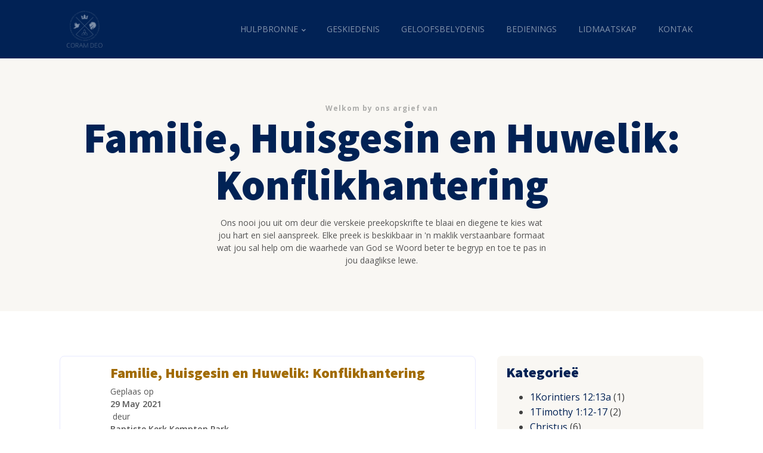

--- FILE ---
content_type: text/html; charset=UTF-8
request_url: https://baptistekerkkemptonpark.com/?wpv_sermons_category=jakobus-41-3
body_size: 21262
content:
<!DOCTYPE html>
<html lang="en-ZA" prefix="og: https://ogp.me/ns#" >
<head>
<meta charset="UTF-8">
<meta name="viewport" content="width=device-width, initial-scale=1.0">
<!-- WP_HEAD() START -->
<link rel="preload" as="style" href="https://fonts.googleapis.com/css?family=Open+Sans:100,200,300,400,500,600,700,800,900|Source+Sans+Pro:100,200,300,400,500,600,700,800,900" >
<link rel="stylesheet" href="https://fonts.googleapis.com/css?family=Open+Sans:100,200,300,400,500,600,700,800,900|Source+Sans+Pro:100,200,300,400,500,600,700,800,900">

<!-- Search Engine Optimization by Rank Math PRO - https://rankmath.com/ -->
<title>Jakobus 4:1-3 - Baptistekerk Kemptonpark | Coram Deo</title>
<meta name="robots" content="index, follow, max-snippet:-1, max-video-preview:-1, max-image-preview:large"/>
<link rel="canonical" href="https://baptistekerkkemptonpark.com/?wpv_sermons_category=jakobus-41-3" />
<meta property="og:locale" content="en_US" />
<meta property="og:type" content="article" />
<meta property="og:title" content="Jakobus 4:1-3 - Baptistekerk Kemptonpark | Coram Deo" />
<meta property="og:url" content="https://baptistekerkkemptonpark.com/?wpv_sermons_category=jakobus-41-3" />
<meta property="og:site_name" content="Baptistekerk Kemptonpark | Coram Deo" />
<meta name="twitter:card" content="summary_large_image" />
<meta name="twitter:title" content="Jakobus 4:1-3 - Baptistekerk Kemptonpark | Coram Deo" />
<script type="application/ld+json" class="rank-math-schema-pro">{"@context":"https://schema.org","@graph":[{"@type":"Organization","@id":"https://baptistekerkkemptonpark.com/#organization","name":"Baptistekerk Kemptonpark | Coram Deo","url":"https://baptistekerkkemptonpark.com"},{"@type":"WebSite","@id":"https://baptistekerkkemptonpark.com/#website","url":"https://baptistekerkkemptonpark.com","name":"Baptistekerk Kemptonpark | Coram Deo","publisher":{"@id":"https://baptistekerkkemptonpark.com/#organization"},"inLanguage":"en-ZA"},{"@type":"CollectionPage","@id":"https://baptistekerkkemptonpark.com/?wpv_sermons_category=jakobus-41-3#webpage","url":"https://baptistekerkkemptonpark.com/?wpv_sermons_category=jakobus-41-3","name":"Jakobus 4:1-3 - Baptistekerk Kemptonpark | Coram Deo","isPartOf":{"@id":"https://baptistekerkkemptonpark.com/#website"},"inLanguage":"en-ZA"}]}</script>
<!-- /Rank Math WordPress SEO plugin -->

<link rel="alternate" type="application/rss+xml" title="Baptistekerk Kemptonpark | Coram Deo &raquo; Feed" href="https://baptistekerkkemptonpark.com/feed/" />
<link rel="alternate" type="application/rss+xml" title="Baptistekerk Kemptonpark | Coram Deo &raquo; Comments Feed" href="https://baptistekerkkemptonpark.com/comments/feed/" />
<link rel="alternate" type="application/rss+xml" title="Baptistekerk Kemptonpark | Coram Deo &raquo; Jakobus 4:1-3 Sermon Category Feed" href="https://baptistekerkkemptonpark.com/?wpv_sermons_category=jakobus-41-3/feed/" />
<style id='wp-img-auto-sizes-contain-inline-css'>
img:is([sizes=auto i],[sizes^="auto," i]){contain-intrinsic-size:3000px 1500px}
/*# sourceURL=wp-img-auto-sizes-contain-inline-css */
</style>

<style id='wp-block-library-inline-css'>
:root{--wp-block-synced-color:#7a00df;--wp-block-synced-color--rgb:122,0,223;--wp-bound-block-color:var(--wp-block-synced-color);--wp-editor-canvas-background:#ddd;--wp-admin-theme-color:#007cba;--wp-admin-theme-color--rgb:0,124,186;--wp-admin-theme-color-darker-10:#006ba1;--wp-admin-theme-color-darker-10--rgb:0,107,160.5;--wp-admin-theme-color-darker-20:#005a87;--wp-admin-theme-color-darker-20--rgb:0,90,135;--wp-admin-border-width-focus:2px}@media (min-resolution:192dpi){:root{--wp-admin-border-width-focus:1.5px}}.wp-element-button{cursor:pointer}:root .has-very-light-gray-background-color{background-color:#eee}:root .has-very-dark-gray-background-color{background-color:#313131}:root .has-very-light-gray-color{color:#eee}:root .has-very-dark-gray-color{color:#313131}:root .has-vivid-green-cyan-to-vivid-cyan-blue-gradient-background{background:linear-gradient(135deg,#00d084,#0693e3)}:root .has-purple-crush-gradient-background{background:linear-gradient(135deg,#34e2e4,#4721fb 50%,#ab1dfe)}:root .has-hazy-dawn-gradient-background{background:linear-gradient(135deg,#faaca8,#dad0ec)}:root .has-subdued-olive-gradient-background{background:linear-gradient(135deg,#fafae1,#67a671)}:root .has-atomic-cream-gradient-background{background:linear-gradient(135deg,#fdd79a,#004a59)}:root .has-nightshade-gradient-background{background:linear-gradient(135deg,#330968,#31cdcf)}:root .has-midnight-gradient-background{background:linear-gradient(135deg,#020381,#2874fc)}:root{--wp--preset--font-size--normal:16px;--wp--preset--font-size--huge:42px}.has-regular-font-size{font-size:1em}.has-larger-font-size{font-size:2.625em}.has-normal-font-size{font-size:var(--wp--preset--font-size--normal)}.has-huge-font-size{font-size:var(--wp--preset--font-size--huge)}.has-text-align-center{text-align:center}.has-text-align-left{text-align:left}.has-text-align-right{text-align:right}.has-fit-text{white-space:nowrap!important}#end-resizable-editor-section{display:none}.aligncenter{clear:both}.items-justified-left{justify-content:flex-start}.items-justified-center{justify-content:center}.items-justified-right{justify-content:flex-end}.items-justified-space-between{justify-content:space-between}.screen-reader-text{border:0;clip-path:inset(50%);height:1px;margin:-1px;overflow:hidden;padding:0;position:absolute;width:1px;word-wrap:normal!important}.screen-reader-text:focus{background-color:#ddd;clip-path:none;color:#444;display:block;font-size:1em;height:auto;left:5px;line-height:normal;padding:15px 23px 14px;text-decoration:none;top:5px;width:auto;z-index:100000}html :where(.has-border-color){border-style:solid}html :where([style*=border-top-color]){border-top-style:solid}html :where([style*=border-right-color]){border-right-style:solid}html :where([style*=border-bottom-color]){border-bottom-style:solid}html :where([style*=border-left-color]){border-left-style:solid}html :where([style*=border-width]){border-style:solid}html :where([style*=border-top-width]){border-top-style:solid}html :where([style*=border-right-width]){border-right-style:solid}html :where([style*=border-bottom-width]){border-bottom-style:solid}html :where([style*=border-left-width]){border-left-style:solid}html :where(img[class*=wp-image-]){height:auto;max-width:100%}:where(figure){margin:0 0 1em}html :where(.is-position-sticky){--wp-admin--admin-bar--position-offset:var(--wp-admin--admin-bar--height,0px)}@media screen and (max-width:600px){html :where(.is-position-sticky){--wp-admin--admin-bar--position-offset:0px}}
/*# sourceURL=/wp-includes/css/dist/block-library/common.min.css */
</style>
<style id='classic-theme-styles-inline-css'>
/*! This file is auto-generated */
.wp-block-button__link{color:#fff;background-color:#32373c;border-radius:9999px;box-shadow:none;text-decoration:none;padding:calc(.667em + 2px) calc(1.333em + 2px);font-size:1.125em}.wp-block-file__button{background:#32373c;color:#fff;text-decoration:none}
/*# sourceURL=/wp-includes/css/classic-themes.min.css */
</style>
<style id='global-styles-inline-css'>
:root{--wp--preset--aspect-ratio--square: 1;--wp--preset--aspect-ratio--4-3: 4/3;--wp--preset--aspect-ratio--3-4: 3/4;--wp--preset--aspect-ratio--3-2: 3/2;--wp--preset--aspect-ratio--2-3: 2/3;--wp--preset--aspect-ratio--16-9: 16/9;--wp--preset--aspect-ratio--9-16: 9/16;--wp--preset--color--black: #000000;--wp--preset--color--cyan-bluish-gray: #abb8c3;--wp--preset--color--white: #ffffff;--wp--preset--color--pale-pink: #f78da7;--wp--preset--color--vivid-red: #cf2e2e;--wp--preset--color--luminous-vivid-orange: #ff6900;--wp--preset--color--luminous-vivid-amber: #fcb900;--wp--preset--color--light-green-cyan: #7bdcb5;--wp--preset--color--vivid-green-cyan: #00d084;--wp--preset--color--pale-cyan-blue: #8ed1fc;--wp--preset--color--vivid-cyan-blue: #0693e3;--wp--preset--color--vivid-purple: #9b51e0;--wp--preset--color--base: #FFFFFF;--wp--preset--color--contrast: #111111;--wp--preset--color--accent-1: #FFEE58;--wp--preset--color--accent-2: #F6CFF4;--wp--preset--color--accent-3: #503AA8;--wp--preset--color--accent-4: #686868;--wp--preset--color--accent-5: #FBFAF3;--wp--preset--color--accent-6: color-mix(in srgb, currentColor 20%, transparent);--wp--preset--gradient--vivid-cyan-blue-to-vivid-purple: linear-gradient(135deg,rgb(6,147,227) 0%,rgb(155,81,224) 100%);--wp--preset--gradient--light-green-cyan-to-vivid-green-cyan: linear-gradient(135deg,rgb(122,220,180) 0%,rgb(0,208,130) 100%);--wp--preset--gradient--luminous-vivid-amber-to-luminous-vivid-orange: linear-gradient(135deg,rgb(252,185,0) 0%,rgb(255,105,0) 100%);--wp--preset--gradient--luminous-vivid-orange-to-vivid-red: linear-gradient(135deg,rgb(255,105,0) 0%,rgb(207,46,46) 100%);--wp--preset--gradient--very-light-gray-to-cyan-bluish-gray: linear-gradient(135deg,rgb(238,238,238) 0%,rgb(169,184,195) 100%);--wp--preset--gradient--cool-to-warm-spectrum: linear-gradient(135deg,rgb(74,234,220) 0%,rgb(151,120,209) 20%,rgb(207,42,186) 40%,rgb(238,44,130) 60%,rgb(251,105,98) 80%,rgb(254,248,76) 100%);--wp--preset--gradient--blush-light-purple: linear-gradient(135deg,rgb(255,206,236) 0%,rgb(152,150,240) 100%);--wp--preset--gradient--blush-bordeaux: linear-gradient(135deg,rgb(254,205,165) 0%,rgb(254,45,45) 50%,rgb(107,0,62) 100%);--wp--preset--gradient--luminous-dusk: linear-gradient(135deg,rgb(255,203,112) 0%,rgb(199,81,192) 50%,rgb(65,88,208) 100%);--wp--preset--gradient--pale-ocean: linear-gradient(135deg,rgb(255,245,203) 0%,rgb(182,227,212) 50%,rgb(51,167,181) 100%);--wp--preset--gradient--electric-grass: linear-gradient(135deg,rgb(202,248,128) 0%,rgb(113,206,126) 100%);--wp--preset--gradient--midnight: linear-gradient(135deg,rgb(2,3,129) 0%,rgb(40,116,252) 100%);--wp--preset--font-size--small: 0.875rem;--wp--preset--font-size--medium: clamp(1rem, 1rem + ((1vw - 0.2rem) * 0.196), 1.125rem);--wp--preset--font-size--large: clamp(1.125rem, 1.125rem + ((1vw - 0.2rem) * 0.392), 1.375rem);--wp--preset--font-size--x-large: clamp(1.75rem, 1.75rem + ((1vw - 0.2rem) * 0.392), 2rem);--wp--preset--font-size--xx-large: clamp(2.15rem, 2.15rem + ((1vw - 0.2rem) * 1.333), 3rem);--wp--preset--font-family--manrope: Manrope, sans-serif;--wp--preset--font-family--fira-code: "Fira Code", monospace;--wp--preset--spacing--20: 10px;--wp--preset--spacing--30: 20px;--wp--preset--spacing--40: 30px;--wp--preset--spacing--50: clamp(30px, 5vw, 50px);--wp--preset--spacing--60: clamp(30px, 7vw, 70px);--wp--preset--spacing--70: clamp(50px, 7vw, 90px);--wp--preset--spacing--80: clamp(70px, 10vw, 140px);--wp--preset--shadow--natural: 6px 6px 9px rgba(0, 0, 0, 0.2);--wp--preset--shadow--deep: 12px 12px 50px rgba(0, 0, 0, 0.4);--wp--preset--shadow--sharp: 6px 6px 0px rgba(0, 0, 0, 0.2);--wp--preset--shadow--outlined: 6px 6px 0px -3px rgb(255, 255, 255), 6px 6px rgb(0, 0, 0);--wp--preset--shadow--crisp: 6px 6px 0px rgb(0, 0, 0);}:root :where(.is-layout-flow) > :first-child{margin-block-start: 0;}:root :where(.is-layout-flow) > :last-child{margin-block-end: 0;}:root :where(.is-layout-flow) > *{margin-block-start: 1.2rem;margin-block-end: 0;}:root :where(.is-layout-constrained) > :first-child{margin-block-start: 0;}:root :where(.is-layout-constrained) > :last-child{margin-block-end: 0;}:root :where(.is-layout-constrained) > *{margin-block-start: 1.2rem;margin-block-end: 0;}:root :where(.is-layout-flex){gap: 1.2rem;}:root :where(.is-layout-grid){gap: 1.2rem;}body .is-layout-flex{display: flex;}.is-layout-flex{flex-wrap: wrap;align-items: center;}.is-layout-flex > :is(*, div){margin: 0;}body .is-layout-grid{display: grid;}.is-layout-grid > :is(*, div){margin: 0;}:root :where(.wp-block-columns-is-layout-flow) > :first-child{margin-block-start: 0;}:root :where(.wp-block-columns-is-layout-flow) > :last-child{margin-block-end: 0;}:root :where(.wp-block-columns-is-layout-flow) > *{margin-block-start: var(--wp--preset--spacing--50);margin-block-end: 0;}:root :where(.wp-block-columns-is-layout-constrained) > :first-child{margin-block-start: 0;}:root :where(.wp-block-columns-is-layout-constrained) > :last-child{margin-block-end: 0;}:root :where(.wp-block-columns-is-layout-constrained) > *{margin-block-start: var(--wp--preset--spacing--50);margin-block-end: 0;}:root :where(.wp-block-columns-is-layout-flex){gap: var(--wp--preset--spacing--50);}:root :where(.wp-block-columns-is-layout-grid){gap: var(--wp--preset--spacing--50);}.has-black-color{color: var(--wp--preset--color--black) !important;}.has-cyan-bluish-gray-color{color: var(--wp--preset--color--cyan-bluish-gray) !important;}.has-white-color{color: var(--wp--preset--color--white) !important;}.has-pale-pink-color{color: var(--wp--preset--color--pale-pink) !important;}.has-vivid-red-color{color: var(--wp--preset--color--vivid-red) !important;}.has-luminous-vivid-orange-color{color: var(--wp--preset--color--luminous-vivid-orange) !important;}.has-luminous-vivid-amber-color{color: var(--wp--preset--color--luminous-vivid-amber) !important;}.has-light-green-cyan-color{color: var(--wp--preset--color--light-green-cyan) !important;}.has-vivid-green-cyan-color{color: var(--wp--preset--color--vivid-green-cyan) !important;}.has-pale-cyan-blue-color{color: var(--wp--preset--color--pale-cyan-blue) !important;}.has-vivid-cyan-blue-color{color: var(--wp--preset--color--vivid-cyan-blue) !important;}.has-vivid-purple-color{color: var(--wp--preset--color--vivid-purple) !important;}.has-black-background-color{background-color: var(--wp--preset--color--black) !important;}.has-cyan-bluish-gray-background-color{background-color: var(--wp--preset--color--cyan-bluish-gray) !important;}.has-white-background-color{background-color: var(--wp--preset--color--white) !important;}.has-pale-pink-background-color{background-color: var(--wp--preset--color--pale-pink) !important;}.has-vivid-red-background-color{background-color: var(--wp--preset--color--vivid-red) !important;}.has-luminous-vivid-orange-background-color{background-color: var(--wp--preset--color--luminous-vivid-orange) !important;}.has-luminous-vivid-amber-background-color{background-color: var(--wp--preset--color--luminous-vivid-amber) !important;}.has-light-green-cyan-background-color{background-color: var(--wp--preset--color--light-green-cyan) !important;}.has-vivid-green-cyan-background-color{background-color: var(--wp--preset--color--vivid-green-cyan) !important;}.has-pale-cyan-blue-background-color{background-color: var(--wp--preset--color--pale-cyan-blue) !important;}.has-vivid-cyan-blue-background-color{background-color: var(--wp--preset--color--vivid-cyan-blue) !important;}.has-vivid-purple-background-color{background-color: var(--wp--preset--color--vivid-purple) !important;}.has-black-border-color{border-color: var(--wp--preset--color--black) !important;}.has-cyan-bluish-gray-border-color{border-color: var(--wp--preset--color--cyan-bluish-gray) !important;}.has-white-border-color{border-color: var(--wp--preset--color--white) !important;}.has-pale-pink-border-color{border-color: var(--wp--preset--color--pale-pink) !important;}.has-vivid-red-border-color{border-color: var(--wp--preset--color--vivid-red) !important;}.has-luminous-vivid-orange-border-color{border-color: var(--wp--preset--color--luminous-vivid-orange) !important;}.has-luminous-vivid-amber-border-color{border-color: var(--wp--preset--color--luminous-vivid-amber) !important;}.has-light-green-cyan-border-color{border-color: var(--wp--preset--color--light-green-cyan) !important;}.has-vivid-green-cyan-border-color{border-color: var(--wp--preset--color--vivid-green-cyan) !important;}.has-pale-cyan-blue-border-color{border-color: var(--wp--preset--color--pale-cyan-blue) !important;}.has-vivid-cyan-blue-border-color{border-color: var(--wp--preset--color--vivid-cyan-blue) !important;}.has-vivid-purple-border-color{border-color: var(--wp--preset--color--vivid-purple) !important;}.has-vivid-cyan-blue-to-vivid-purple-gradient-background{background: var(--wp--preset--gradient--vivid-cyan-blue-to-vivid-purple) !important;}.has-light-green-cyan-to-vivid-green-cyan-gradient-background{background: var(--wp--preset--gradient--light-green-cyan-to-vivid-green-cyan) !important;}.has-luminous-vivid-amber-to-luminous-vivid-orange-gradient-background{background: var(--wp--preset--gradient--luminous-vivid-amber-to-luminous-vivid-orange) !important;}.has-luminous-vivid-orange-to-vivid-red-gradient-background{background: var(--wp--preset--gradient--luminous-vivid-orange-to-vivid-red) !important;}.has-very-light-gray-to-cyan-bluish-gray-gradient-background{background: var(--wp--preset--gradient--very-light-gray-to-cyan-bluish-gray) !important;}.has-cool-to-warm-spectrum-gradient-background{background: var(--wp--preset--gradient--cool-to-warm-spectrum) !important;}.has-blush-light-purple-gradient-background{background: var(--wp--preset--gradient--blush-light-purple) !important;}.has-blush-bordeaux-gradient-background{background: var(--wp--preset--gradient--blush-bordeaux) !important;}.has-luminous-dusk-gradient-background{background: var(--wp--preset--gradient--luminous-dusk) !important;}.has-pale-ocean-gradient-background{background: var(--wp--preset--gradient--pale-ocean) !important;}.has-electric-grass-gradient-background{background: var(--wp--preset--gradient--electric-grass) !important;}.has-midnight-gradient-background{background: var(--wp--preset--gradient--midnight) !important;}.has-small-font-size{font-size: var(--wp--preset--font-size--small) !important;}.has-medium-font-size{font-size: var(--wp--preset--font-size--medium) !important;}.has-large-font-size{font-size: var(--wp--preset--font-size--large) !important;}.has-x-large-font-size{font-size: var(--wp--preset--font-size--x-large) !important;}
/*# sourceURL=global-styles-inline-css */
</style>
<link rel='stylesheet' id='oxygen-css' href='https://baptistekerkkemptonpark.com/wp-content/plugins/oxygen/component-framework/oxygen.css?ver=4.9.5' media='all' />
<link rel='stylesheet' id='core-sss-css' href='https://baptistekerkkemptonpark.com/wp-content/plugins/oxy-ninja/public/css/core-sss.min.css?ver=3.5.3' media='all' />
<link rel='stylesheet' id='splide-css' href='https://baptistekerkkemptonpark.com/wp-content/plugins/oxy-ninja/public/css/splide.min.css?ver=4.0.14' media='all' />
<script src="https://baptistekerkkemptonpark.com/wp-includes/js/jquery/jquery.min.js?ver=3.7.1" id="jquery-core-js"></script>
<script src="https://baptistekerkkemptonpark.com/wp-content/plugins/oxy-ninja/public/js/splide/splide.min.js?ver=4.0.14" id="splide-js"></script>
<script src="https://baptistekerkkemptonpark.com/wp-content/plugins/oxy-ninja/public/js/splide/splide-extension-auto-scroll.min.js?ver=0.5.2" id="splide-autoscroll-js"></script>
<link rel="https://api.w.org/" href="https://baptistekerkkemptonpark.com/wp-json/" /><link rel="EditURI" type="application/rsd+xml" title="RSD" href="https://baptistekerkkemptonpark.com/xmlrpc.php?rsd" />
<meta name="generator" content="WordPress 6.9" />
<style class='wp-fonts-local'>
@font-face{font-family:Manrope;font-style:normal;font-weight:200 800;font-display:fallback;src:url('https://baptistekerkkemptonpark.com/wp-content/themes/oxygen-is-not-a-theme/assets/fonts/manrope/Manrope-VariableFont_wght.woff2') format('woff2');}
@font-face{font-family:"Fira Code";font-style:normal;font-weight:300 700;font-display:fallback;src:url('https://baptistekerkkemptonpark.com/wp-content/themes/oxygen-is-not-a-theme/assets/fonts/fira-code/FiraCode-VariableFont_wght.woff2') format('woff2');}
</style>
<link rel="icon" href="https://baptistekerkkemptonpark.com/wp-content/uploads/2023/06/cropped-coram-deo-favicon-150x150.png" sizes="32x32" />
<link rel="icon" href="https://baptistekerkkemptonpark.com/wp-content/uploads/2023/06/cropped-coram-deo-favicon-300x300.png" sizes="192x192" />
<link rel="apple-touch-icon" href="https://baptistekerkkemptonpark.com/wp-content/uploads/2023/06/cropped-coram-deo-favicon-300x300.png" />
<meta name="msapplication-TileImage" content="https://baptistekerkkemptonpark.com/wp-content/uploads/2023/06/cropped-coram-deo-favicon-300x300.png" />
<link rel='stylesheet' id='oxygen-cache-989829-css' href='//baptistekerkkemptonpark.com/wp-content/uploads/oxygen/css/989829.css?cache=1687611164&#038;ver=6.9' media='all' />
<link rel='stylesheet' id='oxygen-cache-989826-css' href='//baptistekerkkemptonpark.com/wp-content/uploads/oxygen/css/989826.css?cache=1719738408&#038;ver=6.9' media='all' />
<link rel='stylesheet' id='oxygen-cache-989824-css' href='//baptistekerkkemptonpark.com/wp-content/uploads/oxygen/css/989824.css?cache=1688923922&#038;ver=6.9' media='all' />
<link rel='stylesheet' id='oxygen-cache-989845-css' href='//baptistekerkkemptonpark.com/wp-content/uploads/oxygen/css/989845.css?cache=1687611163&#038;ver=6.9' media='all' />
<link rel='stylesheet' id='oxygen-universal-styles-css' href='//baptistekerkkemptonpark.com/wp-content/uploads/oxygen/css/universal.css?cache=1736341615&#038;ver=6.9' media='all' />
<!-- END OF WP_HEAD() -->
</head>
<body class="archive tax-wpv_sermons_category term-jakobus-41-3 term-594 wp-embed-responsive wp-theme-oxygen-is-not-a-theme  oxygen-body" >




						<div id="div_block-92-989824" class="ct-div-block c-middle-center c-bg-dark c-relative" ><div id="div_block-94-989824" class="ct-div-block c-max-width-320 c-center" ><img  id="image-95-989824" alt="Coram Deo Cover Image" src="https://baptistekerkkemptonpark.com/wp-content/uploads/2023/06/coram-deo-cover-image.jpg" class="ct-image" srcset="https://baptistekerkkemptonpark.com/wp-content/uploads/2023/06/coram-deo-cover-image.jpg 1280w, https://baptistekerkkemptonpark.com/wp-content/uploads/2023/06/coram-deo-cover-image-300x300.jpg 300w, https://baptistekerkkemptonpark.com/wp-content/uploads/2023/06/coram-deo-cover-image-1024x1024.jpg 1024w, https://baptistekerkkemptonpark.com/wp-content/uploads/2023/06/coram-deo-cover-image-150x150.jpg 150w" sizes="(max-width: 1280px) 100vw, 1280px" /><h4 id="headline-96-989824" class="ct-headline c-h4 c-text-light">Coming soon...</h4></div><div id="div_block-97-989824" class="ct-div-block c-transition c-max-width-480" ><div id="fancy_icon-98-989824" class="ct-fancy-icon c-margin-bottom-m c-text-light" ><svg id="svg-fancy_icon-98-989824"><use xlink:href="#OxyNinjaCoreicon-lock-square"></use></svg></div>
                <div id="_login_form-99-989824" class="oxy-login-form c-bg-light-alt c-rounded c-padding-s" >
                <form name="loginform" id="loginform" action="https://baptistekerkkemptonpark.com/wp-login.php" method="post"><p class="login-username">
				<label for="user_login">Username or Email Address</label>
				<input type="text" name="log" id="user_login" autocomplete="username" class="input" value="" size="20" />
			</p><p class="login-password">
				<label for="user_pass">Password</label>
				<input type="password" name="pwd" id="user_pass" autocomplete="current-password" spellcheck="false" class="input" value="" size="20" />
			</p><p class="login-remember"><label><input name="rememberme" type="checkbox" id="rememberme" value="forever" /> Remember Me</label></p><p class="login-submit">
				<input type="submit" name="wp-submit" id="wp-submit" class="button button-primary" value="Log In" />
				<input type="hidden" name="redirect_to" value="https://baptistekerkkemptonpark.com/?wpv_sermons_category=jakobus-41-3" />
			</p></form>                </div>
        
        </div></div><div id="div_block-87-989824" class="ct-div-block" ><header id="_header-32-989824" class="oxy-header-wrapper oxy-overlay-header oxy-header c-full-width" ><div id="_header_row-33-989824" class="oxy-header-row" ><div class="oxy-header-container"><div id="_header_left-34-989824" class="oxy-header-left" ><a id="link-41-989824" class="ct-link" href="/" target="_self"  ><img id="image-42-989824" alt="Coram Deo Logo" src="https://baptistekerkkemptonpark.com/wp-content/uploads/2023/06/coram-deo-logo@2x.png" class="ct-image" /></a></div><div id="_header_center-35-989824" class="oxy-header-center" ></div><div id="_header_right-47-989824" class="oxy-header-right" ><nav id="_nav_menu-17-989826" class="oxy-nav-menu  oxy-nav-menu-dropdowns oxy-nav-menu-dropdown-arrow oxy-nav-menu-responsive-dropdowns" ><div class='oxy-menu-toggle'><div class='oxy-nav-menu-hamburger-wrap'><div class='oxy-nav-menu-hamburger'><div class='oxy-nav-menu-hamburger-line'></div><div class='oxy-nav-menu-hamburger-line'></div><div class='oxy-nav-menu-hamburger-line'></div></div></div></div><div class="menu-header-menu-container"><ul id="menu-header-menu" class="oxy-nav-menu-list"><li id="menu-item-990284" class="menu-item menu-item-type-custom menu-item-object-custom menu-item-has-children menu-item-990284"><a href="#">Hulpbronne</a>
<ul class="sub-menu">
	<li id="menu-item-990278" class="menu-item menu-item-type-post_type menu-item-object-page menu-item-990278"><a href="https://baptistekerkkemptonpark.com/preke/">Preke</a></li>
	<li id="menu-item-990287" class="menu-item menu-item-type-post_type menu-item-object-page menu-item-990287"><a href="https://baptistekerkkemptonpark.com/boeke/">Boeke</a></li>
</ul>
</li>
<li id="menu-item-990279" class="menu-item menu-item-type-post_type menu-item-object-page menu-item-990279"><a href="https://baptistekerkkemptonpark.com/geskiedenis/">Geskiedenis</a></li>
<li id="menu-item-990280" class="menu-item menu-item-type-post_type menu-item-object-page menu-item-990280"><a href="https://baptistekerkkemptonpark.com/geloofsbelydenis/">Geloofsbelydenis</a></li>
<li id="menu-item-990281" class="menu-item menu-item-type-post_type menu-item-object-page menu-item-990281"><a href="https://baptistekerkkemptonpark.com/bedienings/">Bedienings</a></li>
<li id="menu-item-990282" class="menu-item menu-item-type-post_type menu-item-object-page menu-item-990282"><a href="https://baptistekerkkemptonpark.com/lidmaatskap/">Lidmaatskap</a></li>
<li id="menu-item-990283" class="menu-item menu-item-type-post_type menu-item-object-page menu-item-990283"><a href="https://baptistekerkkemptonpark.com/kontak/">Kontak</a></li>
</ul></div></nav></div></div></div></header>
		<section id="section-7-7123" class=" ct-section" ><div class="ct-section-inner-wrap"><div id="text_block-8-7123" class="ct-text-block winery-subheading" >Welkom by ons argief van</div><h1 id="headline-11-7123" class="ct-headline winery-heading-one c-margin-bottom-s"><span id="span-12-7123" class="ct-span" >Familie, Huisgesin en Huwelik: Konflikhantering</span></h1><div id="text_block-10-7123" class="ct-text-block winery-body-text" >Ons nooi jou uit om deur die verskeie preekopskrifte te blaai en diegene te kies wat jou hart en siel aanspreek. Elke preek is beskikbaar in 'n maklik verstaanbare formaat wat jou sal help om die waarhede van God se Woord beter te begryp en toe te pas in jou daaglikse lewe.</div></div></section><section id="section-152-7123" class=" ct-section" ><div class="ct-section-inner-wrap"><div id="div_block-153-7123" class="ct-div-block c-columns-m-1 c-columns-gap-l c-columns-3-1" ><div id="div_block-154-7123" class="ct-div-block" ><div id="_dynamic_list-29-7123" class="oxy-dynamic-list"><div id="div_block-30-7123-1" class="ct-div-block " data-id="div_block-30-7123"><a id="link-245-7123-1" class="ct-link c-full-width c-padding-s c-border-light c-rounded c-transition" href="https://baptistekerkkemptonpark.com/sermon/familie-huisgesin-en-huwelik-konflikhantering/" target="_self" data-id="link-245-7123"><div id="div_block-131-7123-1" class="ct-div-block" data-id="div_block-131-7123"><h1 id="headline-60-7123-1" class="ct-headline winery-heading-four c-margin-bottom-xs" data-id="headline-60-7123"><span id="span-61-7123-1" class="ct-span" data-id="span-61-7123">Familie, Huisgesin en Huwelik: Konflikhantering</span></h1><div id="div_block-32-7123-1" class="ct-div-block winery-body-text" data-id="div_block-32-7123"><div id="text_block-48-7123-1" class="ct-text-block " data-id="text_block-48-7123">Geplaas op&nbsp;</div><div id="text_block-158-7123-1" class="ct-text-block c-bold" data-id="text_block-158-7123"><span id="span-159-7123-1" class="ct-span" data-id="span-159-7123">29 May 2021</span></div><div id="text_block-185-7123-1" class="ct-text-block " data-id="text_block-185-7123">&nbsp;deur&nbsp;</div><div id="text_block-200-7123-1" class="ct-text-block c-bold" data-id="text_block-200-7123"><span id="span-201-7123-1" class="ct-span" data-id="span-201-7123">Baptiste Kerk Kempton Park</span></div></div></div><div id="fancy_icon-227-7123-1" class="ct-fancy-icon" data-id="fancy_icon-227-7123"><svg id="svg-fancy_icon-227-7123-1" data-id="svg-fancy_icon-227-7123"><use xlink:href="#Lineariconsicon-chevron-right-circle"></use></svg></div></a></div>                    
                                            
                                        
                    </div>
</div><div id="div_block-155-7123" class="ct-div-block " ><div id="widget-28-7123" class="ct-widget c-padding-s c-rounded" ><div class="widget wpv_widget_sermon_categories"><h2 class="widgettitle">Kategorieë</h2>			<ul>
		<li class="cat-item cat-item-734"><a href="https://baptistekerkkemptonpark.com/?wpv_sermons_category=1korintiers-1213a">1Korintiers 12:13a</a> (1)
</li>
	<li class="cat-item cat-item-764"><a href="https://baptistekerkkemptonpark.com/?wpv_sermons_category=1timothy-112-17">1Timothy 1:12-17</a> (2)
</li>
	<li class="cat-item cat-item-560"><a href="https://baptistekerkkemptonpark.com/?wpv_sermons_category=christus">Christus</a> (6)
</li>
	<li class="cat-item cat-item-973"><a href="https://baptistekerkkemptonpark.com/?wpv_sermons_category=johannes-151-8">Johannes 15:1-8</a> (1)
</li>
	<li class="cat-item cat-item-643"><a href="https://baptistekerkkemptonpark.com/?wpv_sermons_category=johannes-316c">Johannes 3:16c</a> (1)
</li>
	<li class="cat-item cat-item-879"><a href="https://baptistekerkkemptonpark.com/?wpv_sermons_category=johannes-51-17">Johannes 5:1-17</a> (1)
</li>
	<li class="cat-item cat-item-801"><a href="https://baptistekerkkemptonpark.com/?wpv_sermons_category=matteus-123b">Matteus 1:23b</a> (1)
</li>
	<li class="cat-item cat-item-5"><a href="https://baptistekerkkemptonpark.com/?wpv_sermons_category=preke-volgens-onderwerp">PREKE VOLGENS ONDERWERP</a> (1,151)
<ul class='children'>
	<li class="cat-item cat-item-128"><a href="https://baptistekerkkemptonpark.com/?wpv_sermons_category=bybel">Bybel</a> (68)
	<ul class='children'>
	<li class="cat-item cat-item-372"><a href="https://baptistekerkkemptonpark.com/?wpv_sermons_category=beloftes">Beloftes</a> (20)
</li>
	<li class="cat-item cat-item-129"><a href="https://baptistekerkkemptonpark.com/?wpv_sermons_category=bybelstudie">Bybelstudie</a> (6)
</li>
	<li class="cat-item cat-item-856"><a href="https://baptistekerkkemptonpark.com/?wpv_sermons_category=foutloosheid">Foutloosheid</a> (1)
</li>
	<li class="cat-item cat-item-163"><a href="https://baptistekerkkemptonpark.com/?wpv_sermons_category=god-se-wil">God se wil</a> (3)
</li>
	<li class="cat-item cat-item-748"><a href="https://baptistekerkkemptonpark.com/?wpv_sermons_category=inspirasie">Inspirasie</a> (4)
</li>
	<li class="cat-item cat-item-264"><a href="https://baptistekerkkemptonpark.com/?wpv_sermons_category=leerstelling">Leerstelling</a> (5)
</li>
	<li class="cat-item cat-item-862"><a href="https://baptistekerkkemptonpark.com/?wpv_sermons_category=noodsaaklikheid">Noodsaaklikheid</a> (2)
</li>
	<li class="cat-item cat-item-848"><a href="https://baptistekerkkemptonpark.com/?wpv_sermons_category=samestelling">Samestelling</a> (1)
</li>
	</ul>
</li>
	<li class="cat-item cat-item-130"><a href="https://baptistekerkkemptonpark.com/?wpv_sermons_category=christelike-feesdae">Christelike Feesdae</a> (70)
	<ul class='children'>
	<li class="cat-item cat-item-253"><a href="https://baptistekerkkemptonpark.com/?wpv_sermons_category=kersfees">Kersfees</a> (34)
</li>
	<li class="cat-item cat-item-317"><a href="https://baptistekerkkemptonpark.com/?wpv_sermons_category=nuwejaar">Nuwejaar</a> (16)
</li>
	<li class="cat-item cat-item-331"><a href="https://baptistekerkkemptonpark.com/?wpv_sermons_category=paasfees">Paasfees</a> (10)
</li>
	<li class="cat-item cat-item-353"><a href="https://baptistekerkkemptonpark.com/?wpv_sermons_category=sondag-en-sabbat">Sondag en Sabbat</a> (10)
</li>
	</ul>
</li>
	<li class="cat-item cat-item-131"><a href="https://baptistekerkkemptonpark.com/?wpv_sermons_category=christelike-lewe">Christelike lewe</a> (194)
	<ul class='children'>
	<li class="cat-item cat-item-374"><a href="https://baptistekerkkemptonpark.com/?wpv_sermons_category=beproewings-en-siekte">Beproewings en siekte</a> (48)
</li>
	<li class="cat-item cat-item-376"><a href="https://baptistekerkkemptonpark.com/?wpv_sermons_category=besluitneming">Besluitneming</a> (6)
</li>
	<li class="cat-item cat-item-136"><a href="https://baptistekerkkemptonpark.com/?wpv_sermons_category=dissipline">Dissipline</a> (10)
</li>
	<li class="cat-item cat-item-151"><a href="https://baptistekerkkemptonpark.com/?wpv_sermons_category=geestelike-groei">Geestelike Groei</a> (10)
</li>
	<li class="cat-item cat-item-153"><a href="https://baptistekerkkemptonpark.com/?wpv_sermons_category=gehoorsaamheid">Gehoorsaamheid</a> (6)
</li>
	<li class="cat-item cat-item-154"><a href="https://baptistekerkkemptonpark.com/?wpv_sermons_category=geld">Geld</a> (21)
</li>
	<li class="cat-item cat-item-165"><a href="https://baptistekerkkemptonpark.com/?wpv_sermons_category=grys-areas">Grys Areas</a> (4)
</li>
	<li class="cat-item cat-item-227"><a href="https://baptistekerkkemptonpark.com/?wpv_sermons_category=hofsake">Hofsake</a> (2)
</li>
	<li class="cat-item cat-item-265"><a href="https://baptistekerkkemptonpark.com/?wpv_sermons_category=lewensdoel">Lewensdoel</a> (3)
</li>
	<li class="cat-item cat-item-967"><a href="https://baptistekerkkemptonpark.com/?wpv_sermons_category=selfondersoek">Selfondersoek</a> (1)
</li>
	<li class="cat-item cat-item-363"><a href="https://baptistekerkkemptonpark.com/?wpv_sermons_category=vervolging">Vervolging</a> (19)
</li>
	<li class="cat-item cat-item-367"><a href="https://baptistekerkkemptonpark.com/?wpv_sermons_category=werk">Werk</a> (22)
</li>
	</ul>
</li>
	<li class="cat-item cat-item-143"><a href="https://baptistekerkkemptonpark.com/?wpv_sermons_category=eindtyd">Eindtyd</a> (142)
	<ul class='children'>
	<li class="cat-item cat-item-373"><a href="https://baptistekerkkemptonpark.com/?wpv_sermons_category=belonings">Belonings</a> (4)
</li>
	<li class="cat-item cat-item-381"><a href="https://baptistekerkkemptonpark.com/?wpv_sermons_category=dood">Dood</a> (26)
</li>
	<li class="cat-item cat-item-224"><a href="https://baptistekerkkemptonpark.com/?wpv_sermons_category=hel">Hel</a> (21)
</li>
	<li class="cat-item cat-item-225"><a href="https://baptistekerkkemptonpark.com/?wpv_sermons_category=hemel">Hemel</a> (31)
</li>
	<li class="cat-item cat-item-230"><a href="https://baptistekerkkemptonpark.com/?wpv_sermons_category=israel">Israel</a> (14)
</li>
	<li class="cat-item cat-item-311"><a href="https://baptistekerkkemptonpark.com/?wpv_sermons_category=millennium">Millennium</a> (1)
</li>
	<li class="cat-item cat-item-321"><a href="https://baptistekerkkemptonpark.com/?wpv_sermons_category=oordeelsdag">Oordeelsdag</a> (19)
</li>
	<li class="cat-item cat-item-361"><a href="https://baptistekerkkemptonpark.com/?wpv_sermons_category=verheerlikte-liggaam">Verheerlikte liggaam</a> (3)
</li>
	<li class="cat-item cat-item-365"><a href="https://baptistekerkkemptonpark.com/?wpv_sermons_category=wederkoms">Wederkoms</a> (27)
</li>
	</ul>
</li>
	<li class="cat-item cat-item-150"><a href="https://baptistekerkkemptonpark.com/?wpv_sermons_category=gebed">Gebed</a> (87)
	<ul class='children'>
	<li class="cat-item cat-item-378"><a href="https://baptistekerkkemptonpark.com/?wpv_sermons_category=dankbaarheid">Dankbaarheid</a> (5)
</li>
	<li class="cat-item cat-item-379"><a href="https://baptistekerkkemptonpark.com/?wpv_sermons_category=die-onse-vader">Die Onse Vader</a> (12)
</li>
	<li class="cat-item cat-item-359"><a href="https://baptistekerkkemptonpark.com/?wpv_sermons_category=vas">Vas</a> (2)
</li>
	</ul>
</li>
	<li class="cat-item cat-item-162"><a href="https://baptistekerkkemptonpark.com/?wpv_sermons_category=god">God</a> (379)
	<ul class='children'>
	<li class="cat-item cat-item-370"><a href="https://baptistekerkkemptonpark.com/?wpv_sermons_category=afgode">Afgode</a> (23)
		<ul class='children'>
	<li class="cat-item cat-item-415"><a href="https://baptistekerkkemptonpark.com/?wpv_sermons_category=tien-plae">Tien Plae</a> (5)
</li>
		</ul>
</li>
	<li class="cat-item cat-item-910"><a href="https://baptistekerkkemptonpark.com/?wpv_sermons_category=almag">Almag</a> (1)
</li>
	<li class="cat-item cat-item-707"><a href="https://baptistekerkkemptonpark.com/?wpv_sermons_category=alomteenwoordig">Alomteenwoordig</a> (4)
		<ul class='children'>
	<li class="cat-item cat-item-909"><a href="https://baptistekerkkemptonpark.com/?wpv_sermons_category=liefde-alomteenwoordig">Liefde</a> (1)
</li>
		</ul>
</li>
	<li class="cat-item cat-item-917"><a href="https://baptistekerkkemptonpark.com/?wpv_sermons_category=alwetendheid">Alwetendheid</a> (1)
</li>
	<li class="cat-item cat-item-377"><a href="https://baptistekerkkemptonpark.com/?wpv_sermons_category=christus">Christus</a> (193)
		<ul class='children'>
	<li class="cat-item cat-item-392"><a href="https://baptistekerkkemptonpark.com/?wpv_sermons_category=geboorte">Geboorte</a> (7)
</li>
	<li class="cat-item cat-item-403"><a href="https://baptistekerkkemptonpark.com/?wpv_sermons_category=kruis">Kruis</a> (47)
			<ul class='children'>
	<li class="cat-item cat-item-667"><a href="https://baptistekerkkemptonpark.com/?wpv_sermons_category=sewe-kruiswoorde">Sewe Kruiswoorde</a> (7)
</li>
			</ul>
</li>
	<li class="cat-item cat-item-409"><a href="https://baptistekerkkemptonpark.com/?wpv_sermons_category=opstanding">Opstanding</a> (29)
</li>
		</ul>
</li>
	<li class="cat-item cat-item-383"><a href="https://baptistekerkkemptonpark.com/?wpv_sermons_category=drie-eenheid">Drie-Eenheid</a> (7)
</li>
	<li class="cat-item cat-item-387"><a href="https://baptistekerkkemptonpark.com/?wpv_sermons_category=engele">Engele</a> (12)
</li>
	<li class="cat-item cat-item-933"><a href="https://baptistekerkkemptonpark.com/?wpv_sermons_category=ewigheid">Ewigheid</a> (1)
</li>
	<li class="cat-item cat-item-961"><a href="https://baptistekerkkemptonpark.com/?wpv_sermons_category=god-in-beheer">God in beheer</a> (3)
</li>
	<li class="cat-item cat-item-222"><a href="https://baptistekerkkemptonpark.com/?wpv_sermons_category=heilige-gees">Heilige Gees</a> (67)
		<ul class='children'>
	<li class="cat-item cat-item-741"><a href="https://baptistekerkkemptonpark.com/?wpv_sermons_category=die-trooster">Die Trooster</a> (1)
</li>
	<li class="cat-item cat-item-736"><a href="https://baptistekerkkemptonpark.com/?wpv_sermons_category=doping-in-die-gees">Doping in die Gees</a> (1)
</li>
	<li class="cat-item cat-item-226"><a href="https://baptistekerkkemptonpark.com/?wpv_sermons_category=herlewing">Herlewing</a> (18)
</li>
	<li class="cat-item cat-item-750"><a href="https://baptistekerkkemptonpark.com/?wpv_sermons_category=inspirasie-heilige-gees">Inspirasie</a> (1)
</li>
	<li class="cat-item cat-item-731"><a href="https://baptistekerkkemptonpark.com/?wpv_sermons_category=inwoning">Inwoning</a> (1)
</li>
	<li class="cat-item cat-item-746"><a href="https://baptistekerkkemptonpark.com/?wpv_sermons_category=sonde-teen-die-gees">Sonde teen die Gees</a> (2)
</li>
	<li class="cat-item cat-item-726"><a href="https://baptistekerkkemptonpark.com/?wpv_sermons_category=verseeling">Verseëling</a> (1)
</li>
	<li class="cat-item cat-item-739"><a href="https://baptistekerkkemptonpark.com/?wpv_sermons_category=vervulling">Vervulling</a> (1)
</li>
		</ul>
</li>
	<li class="cat-item cat-item-900"><a href="https://baptistekerkkemptonpark.com/?wpv_sermons_category=heiligheid">Heiligheid</a> (2)
</li>
	<li class="cat-item cat-item-922"><a href="https://baptistekerkkemptonpark.com/?wpv_sermons_category=jaloers">Jaloers</a> (1)
</li>
	<li class="cat-item cat-item-261"><a href="https://baptistekerkkemptonpark.com/?wpv_sermons_category=koninkryk">Koninkryk</a> (5)
</li>
	<li class="cat-item cat-item-352"><a href="https://baptistekerkkemptonpark.com/?wpv_sermons_category=soewereiniteit">Soewereiniteit</a> (33)
</li>
	<li class="cat-item cat-item-358"><a href="https://baptistekerkkemptonpark.com/?wpv_sermons_category=vader">Vader</a> (12)
		<ul class='children'>
	<li class="cat-item cat-item-721"><a href="https://baptistekerkkemptonpark.com/?wpv_sermons_category=aanneming">Aanneming</a> (1)
</li>
		</ul>
</li>
	<li class="cat-item cat-item-364"><a href="https://baptistekerkkemptonpark.com/?wpv_sermons_category=voorsienigheid">Voorsienigheid</a> (7)
</li>
	<li class="cat-item cat-item-915"><a href="https://baptistekerkkemptonpark.com/?wpv_sermons_category=wysheid">Wysheid</a> (1)
</li>
	</ul>
</li>
	<li class="cat-item cat-item-229"><a href="https://baptistekerkkemptonpark.com/?wpv_sermons_category=huisgesin-en-huwelik">Huisgesin en huwelik</a> (91)
	<ul class='children'>
	<li class="cat-item cat-item-588"><a href="https://baptistekerkkemptonpark.com/?wpv_sermons_category=eenheid-huisgesin-en-huwelik">Eenheid</a> (1)
</li>
	<li class="cat-item cat-item-385"><a href="https://baptistekerkkemptonpark.com/?wpv_sermons_category=egskeiding">Egskeiding</a> (8)
</li>
	<li class="cat-item cat-item-388"><a href="https://baptistekerkkemptonpark.com/?wpv_sermons_category=enkelskap">Enkelskap</a> (4)
</li>
	<li class="cat-item cat-item-391"><a href="https://baptistekerkkemptonpark.com/?wpv_sermons_category=familie">Familie</a> (1)
</li>
	<li class="cat-item cat-item-598"><a href="https://baptistekerkkemptonpark.com/?wpv_sermons_category=finansies">Finansies</a> (1)
</li>
	<li class="cat-item cat-item-398"><a href="https://baptistekerkkemptonpark.com/?wpv_sermons_category=homoseksualiteit">Homoseksualiteit</a> (9)
</li>
	<li class="cat-item cat-item-634"><a href="https://baptistekerkkemptonpark.com/?wpv_sermons_category=huisgodsdiens">Huisgodsdiens</a> (2)
</li>
	<li class="cat-item cat-item-254"><a href="https://baptistekerkkemptonpark.com/?wpv_sermons_category=kinderopvoeding">Kinderopvoeding</a> (21)
</li>
	<li class="cat-item cat-item-255"><a href="https://baptistekerkkemptonpark.com/?wpv_sermons_category=kinders">Kinders</a> (8)
		<ul class='children'>
	<li class="cat-item cat-item-631"><a href="https://baptistekerkkemptonpark.com/?wpv_sermons_category=adhd">ADHD</a> (1)
</li>
		</ul>
</li>
	<li class="cat-item cat-item-590"><a href="https://baptistekerkkemptonpark.com/?wpv_sermons_category=kommunikasie">Kommunikasie</a> (2)
</li>
	<li class="cat-item cat-item-260"><a href="https://baptistekerkkemptonpark.com/?wpv_sermons_category=konflik">Konflik</a> (4)
</li>
	<li class="cat-item cat-item-286"><a href="https://baptistekerkkemptonpark.com/?wpv_sermons_category=manlikheid-en-vroulikheid">Manlikheid en Vroulikheid</a> (10)
		<ul class='children'>
	<li class="cat-item cat-item-399"><a href="https://baptistekerkkemptonpark.com/?wpv_sermons_category=hoofbedekkings">Hoofbedekkings</a> (1)
</li>
	<li class="cat-item cat-item-585"><a href="https://baptistekerkkemptonpark.com/?wpv_sermons_category=huisvroue">Huisvroue</a> (1)
</li>
		</ul>
</li>
	<li class="cat-item cat-item-609"><a href="https://baptistekerkkemptonpark.com/?wpv_sermons_category=mishandeling">Mishandeling</a> (1)
</li>
	<li class="cat-item cat-item-582"><a href="https://baptistekerkkemptonpark.com/?wpv_sermons_category=ongeredde-lewensmaats">Ongeredde Lewensmaats</a> (1)
</li>
	<li class="cat-item cat-item-328"><a href="https://baptistekerkkemptonpark.com/?wpv_sermons_category=ou-mense">Ou Mense</a> (1)
</li>
	<li class="cat-item cat-item-347"><a href="https://baptistekerkkemptonpark.com/?wpv_sermons_category=seks">Seks</a> (13)
</li>
	<li class="cat-item cat-item-596"><a href="https://baptistekerkkemptonpark.com/?wpv_sermons_category=skoonfamilie">Skoonfamilie</a> (1)
</li>
	<li class="cat-item cat-item-362"><a href="https://baptistekerkkemptonpark.com/?wpv_sermons_category=verhoudings">Verhoudings</a> (8)
</li>
	<li class="cat-item cat-item-366"><a href="https://baptistekerkkemptonpark.com/?wpv_sermons_category=weduwees-en-weeskinders">Weduwees en weeskinders</a> (3)
</li>
	</ul>
</li>
	<li class="cat-item cat-item-249"><a href="https://baptistekerkkemptonpark.com/?wpv_sermons_category=kerk">Kerk</a> (229)
	<ul class='children'>
	<li class="cat-item cat-item-369"><a href="https://baptistekerkkemptonpark.com/?wpv_sermons_category=aanbidding">Aanbidding</a> (24)
</li>
	<li class="cat-item cat-item-375"><a href="https://baptistekerkkemptonpark.com/?wpv_sermons_category=berading">Berading</a> (5)
</li>
	<li class="cat-item cat-item-893"><a href="https://baptistekerkkemptonpark.com/?wpv_sermons_category=bidure">Bidure</a> (1)
</li>
	<li class="cat-item cat-item-380"><a href="https://baptistekerkkemptonpark.com/?wpv_sermons_category=dissipelskap">Dissipelskap</a> (11)
</li>
	<li class="cat-item cat-item-382"><a href="https://baptistekerkkemptonpark.com/?wpv_sermons_category=doop">Doop</a> (11)
</li>
	<li class="cat-item cat-item-384"><a href="https://baptistekerkkemptonpark.com/?wpv_sermons_category=eenheid">Eenheid</a> (13)
</li>
	<li class="cat-item cat-item-390"><a href="https://baptistekerkkemptonpark.com/?wpv_sermons_category=evangelisasie">Evangelisasie</a> (48)
</li>
	<li class="cat-item cat-item-394"><a href="https://baptistekerkkemptonpark.com/?wpv_sermons_category=geestelike-gawes">Geestelike gawes</a> (33)
		<ul class='children'>
	<li class="cat-item cat-item-921"><a href="https://baptistekerkkemptonpark.com/?wpv_sermons_category=n-woord-van-kennis-en-wysheid">&#039;n Woord van kennis en wysheid</a> (1)
</li>
	<li class="cat-item cat-item-906"><a href="https://baptistekerkkemptonpark.com/?wpv_sermons_category=geloof-geestelike-gawes">Geloof</a> (1)
</li>
	<li class="cat-item cat-item-901"><a href="https://baptistekerkkemptonpark.com/?wpv_sermons_category=tale-en-uitleg">Tale en uitleg</a> (1)
</li>
		</ul>
</li>
	<li class="cat-item cat-item-395"><a href="https://baptistekerkkemptonpark.com/?wpv_sermons_category=geloofsbelydenis">Geloofsbelydenis</a> (3)
</li>
	<li class="cat-item cat-item-250"><a href="https://baptistekerkkemptonpark.com/?wpv_sermons_category=kerkgeskiedenis">Kerkgeskiedenis</a> (2)
</li>
	<li class="cat-item cat-item-251"><a href="https://baptistekerkkemptonpark.com/?wpv_sermons_category=kerkgroei">Kerkgroei</a> (3)
</li>
	<li class="cat-item cat-item-252"><a href="https://baptistekerkkemptonpark.com/?wpv_sermons_category=kerktug">Kerktug</a> (6)
</li>
	<li class="cat-item cat-item-266"><a href="https://baptistekerkkemptonpark.com/?wpv_sermons_category=lidmaatskap">Lidmaatskap</a> (11)
</li>
	<li class="cat-item cat-item-267"><a href="https://baptistekerkkemptonpark.com/?wpv_sermons_category=lofprysing">Lofprysing</a> (12)
</li>
	<li class="cat-item cat-item-313"><a href="https://baptistekerkkemptonpark.com/?wpv_sermons_category=nagmaal">Nagmaal</a> (14)
</li>
	<li class="cat-item cat-item-330"><a href="https://baptistekerkkemptonpark.com/?wpv_sermons_category=ouderlinge">Ouderlinge</a> (6)
</li>
	<li class="cat-item cat-item-336"><a href="https://baptistekerkkemptonpark.com/?wpv_sermons_category=prediking-en-roeping">Prediking en roeping</a> (28)
</li>
	<li class="cat-item cat-item-337"><a href="https://baptistekerkkemptonpark.com/?wpv_sermons_category=probleme">Probleme</a> (1)
</li>
	<li class="cat-item cat-item-769"><a href="https://baptistekerkkemptonpark.com/?wpv_sermons_category=samesyn">Samesyn</a> (1)
</li>
	<li class="cat-item cat-item-349"><a href="https://baptistekerkkemptonpark.com/?wpv_sermons_category=sending">Sending</a> (29)
		<ul class='children'>
	<li class="cat-item cat-item-405"><a href="https://baptistekerkkemptonpark.com/?wpv_sermons_category=nasies">Nasies</a> (5)
</li>
		</ul>
</li>
	<li class="cat-item cat-item-356"><a href="https://baptistekerkkemptonpark.com/?wpv_sermons_category=tiendes-en-offergawes">Tiendes en offergawes</a> (8)
</li>
	</ul>
</li>
	<li class="cat-item cat-item-262"><a href="https://baptistekerkkemptonpark.com/?wpv_sermons_category=kontemporere-kwessies">Kontemporêre kwessies</a> (57)
	<ul class='children'>
	<li class="cat-item cat-item-371"><a href="https://baptistekerkkemptonpark.com/?wpv_sermons_category=armsorg">Armsorg</a> (2)
</li>
	<li class="cat-item cat-item-656"><a href="https://baptistekerkkemptonpark.com/?wpv_sermons_category=boelies">Boelies</a> (1)
</li>
	<li class="cat-item cat-item-389"><a href="https://baptistekerkkemptonpark.com/?wpv_sermons_category=etiek">Etiek</a> (18)
		<ul class='children'>
	<li class="cat-item cat-item-422"><a href="https://baptistekerkkemptonpark.com/?wpv_sermons_category=aborsie">Aborsie</a> (3)
</li>
	<li class="cat-item cat-item-426"><a href="https://baptistekerkkemptonpark.com/?wpv_sermons_category=doodstraf">Doodstraf</a> (2)
</li>
	<li class="cat-item cat-item-396"><a href="https://baptistekerkkemptonpark.com/?wpv_sermons_category=genadedood">Genadedood</a> (2)
</li>
	<li class="cat-item cat-item-410"><a href="https://baptistekerkkemptonpark.com/?wpv_sermons_category=politiek">Politiek</a> (4)
</li>
	<li class="cat-item cat-item-412"><a href="https://baptistekerkkemptonpark.com/?wpv_sermons_category=selfmoord">Selfmoord</a> (2)
</li>
	<li class="cat-item cat-item-417"><a href="https://baptistekerkkemptonpark.com/?wpv_sermons_category=verslawings">Verslawings</a> (10)
</li>
		</ul>
</li>
	<li class="cat-item cat-item-343"><a href="https://baptistekerkkemptonpark.com/?wpv_sermons_category=rassisme">Rassisme</a> (5)
</li>
	<li class="cat-item cat-item-345"><a href="https://baptistekerkkemptonpark.com/?wpv_sermons_category=regering">Regering</a> (4)
</li>
	<li class="cat-item cat-item-368"><a href="https://baptistekerkkemptonpark.com/?wpv_sermons_category=werkloosheid">Werkloosheid</a> (1)
</li>
	</ul>
</li>
	<li class="cat-item cat-item-308"><a href="https://baptistekerkkemptonpark.com/?wpv_sermons_category=mens">Mens</a> (89)
	<ul class='children'>
	<li class="cat-item cat-item-600"><a href="https://baptistekerkkemptonpark.com/?wpv_sermons_category=beeld-van-god">Beeld van God</a> (2)
</li>
	<li class="cat-item cat-item-703"><a href="https://baptistekerkkemptonpark.com/?wpv_sermons_category=eetversteurings">Eetversteurings</a> (1)
</li>
	<li class="cat-item cat-item-386"><a href="https://baptistekerkkemptonpark.com/?wpv_sermons_category=emosies">Emosies</a> (61)
		<ul class='children'>
	<li class="cat-item cat-item-423"><a href="https://baptistekerkkemptonpark.com/?wpv_sermons_category=angs">Angs</a> (5)
</li>
	<li class="cat-item cat-item-424"><a href="https://baptistekerkkemptonpark.com/?wpv_sermons_category=bitterheid">Bitterheid</a> (1)
</li>
	<li class="cat-item cat-item-425"><a href="https://baptistekerkkemptonpark.com/?wpv_sermons_category=depressie">Depressie</a> (10)
</li>
	<li class="cat-item cat-item-688"><a href="https://baptistekerkkemptonpark.com/?wpv_sermons_category=eensaamheid">Eensaamheid</a> (1)
</li>
	<li class="cat-item cat-item-400"><a href="https://baptistekerkkemptonpark.com/?wpv_sermons_category=hoogmoed">Hoogmoed</a> (5)
</li>
	<li class="cat-item cat-item-401"><a href="https://baptistekerkkemptonpark.com/?wpv_sermons_category=hoop">Hoop</a> (5)
</li>
	<li class="cat-item cat-item-402"><a href="https://baptistekerkkemptonpark.com/?wpv_sermons_category=jaloesie">Jaloesie</a> (1)
</li>
	<li class="cat-item cat-item-593"><a href="https://baptistekerkkemptonpark.com/?wpv_sermons_category=kritiese-gees">Kritiese gees</a> (2)
</li>
	<li class="cat-item cat-item-404"><a href="https://baptistekerkkemptonpark.com/?wpv_sermons_category=liefde">Liefde</a> (15)
</li>
	<li class="cat-item cat-item-712"><a href="https://baptistekerkkemptonpark.com/?wpv_sermons_category=nederigheid">Nederigheid</a> (3)
</li>
	<li class="cat-item cat-item-406"><a href="https://baptistekerkkemptonpark.com/?wpv_sermons_category=ongeduld">Ongeduld</a> (2)
</li>
	<li class="cat-item cat-item-407"><a href="https://baptistekerkkemptonpark.com/?wpv_sermons_category=ontevredenheid">Ontevredenheid</a> (1)
</li>
	<li class="cat-item cat-item-411"><a href="https://baptistekerkkemptonpark.com/?wpv_sermons_category=selfbejammering">Selfbejammering</a> (1)
</li>
	<li class="cat-item cat-item-413"><a href="https://baptistekerkkemptonpark.com/?wpv_sermons_category=selfversekerdheid">Selfversekerdheid</a> (1)
</li>
	<li class="cat-item cat-item-414"><a href="https://baptistekerkkemptonpark.com/?wpv_sermons_category=selfverwyt">Selfverwyt</a> (1)
</li>
	<li class="cat-item cat-item-416"><a href="https://baptistekerkkemptonpark.com/?wpv_sermons_category=twyfel">Twyfel</a> (3)
</li>
	<li class="cat-item cat-item-854"><a href="https://baptistekerkkemptonpark.com/?wpv_sermons_category=uitbranding">Uitbranding</a> (1)
</li>
	<li class="cat-item cat-item-418"><a href="https://baptistekerkkemptonpark.com/?wpv_sermons_category=vooroordeel-en-agterdog">Vooroordeel en Agterdog</a> (1)
</li>
	<li class="cat-item cat-item-419"><a href="https://baptistekerkkemptonpark.com/?wpv_sermons_category=vrees">Vrees</a> (5)
</li>
	<li class="cat-item cat-item-420"><a href="https://baptistekerkkemptonpark.com/?wpv_sermons_category=vrees-vir-mense">Vrees vir mense</a> (3)
</li>
	<li class="cat-item cat-item-421"><a href="https://baptistekerkkemptonpark.com/?wpv_sermons_category=woede">Woede</a> (2)
</li>
		</ul>
</li>
	<li class="cat-item cat-item-393"><a href="https://baptistekerkkemptonpark.com/?wpv_sermons_category=gedagtes">Gedagtes</a> (4)
</li>
	<li class="cat-item cat-item-397"><a href="https://baptistekerkkemptonpark.com/?wpv_sermons_category=gewete">Gewete</a> (5)
</li>
	<li class="cat-item cat-item-864"><a href="https://baptistekerkkemptonpark.com/?wpv_sermons_category=hart">Hart</a> (1)
</li>
	<li class="cat-item cat-item-685"><a href="https://baptistekerkkemptonpark.com/?wpv_sermons_category=obsessief-kompulsiewe-versteuring">Obsessief-Kompulsiewe Versteuring</a> (1)
</li>
	<li class="cat-item cat-item-348"><a href="https://baptistekerkkemptonpark.com/?wpv_sermons_category=selfbeeld">Selfbeeld</a> (2)
</li>
	<li class="cat-item cat-item-710"><a href="https://baptistekerkkemptonpark.com/?wpv_sermons_category=skeppingsdoel">Skeppingsdoel</a> (1)
</li>
	<li class="cat-item cat-item-683"><a href="https://baptistekerkkemptonpark.com/?wpv_sermons_category=skisofrenie-en-persoonlikheidsafwykings">Skisofrenie en Persoonlikheidsafwykings</a> (1)
</li>
	<li class="cat-item cat-item-351"><a href="https://baptistekerkkemptonpark.com/?wpv_sermons_category=slaap-en-drome">Slaap en drome</a> (3)
</li>
	<li class="cat-item cat-item-653"><a href="https://baptistekerkkemptonpark.com/?wpv_sermons_category=vriendskap">Vriendskap</a> (1)
</li>
	</ul>
</li>
	<li class="cat-item cat-item-62"><a href="https://baptistekerkkemptonpark.com/?wpv_sermons_category=satan">Satan</a> (38)
	<ul class='children'>
	<li class="cat-item cat-item-152"><a href="https://baptistekerkkemptonpark.com/?wpv_sermons_category=geestelike-oorlogvoering">Geestelike oorlogvoering</a> (6)
</li>
	<li class="cat-item cat-item-318"><a href="https://baptistekerkkemptonpark.com/?wpv_sermons_category=okkulte">Okkulte</a> (2)
</li>
	<li class="cat-item cat-item-70"><a href="https://baptistekerkkemptonpark.com/?wpv_sermons_category=versoeking">Versoeking</a> (18)
</li>
	<li class="cat-item cat-item-72"><a href="https://baptistekerkkemptonpark.com/?wpv_sermons_category=vloeke">Vloeke</a> (2)
</li>
	</ul>
</li>
	<li class="cat-item cat-item-63"><a href="https://baptistekerkkemptonpark.com/?wpv_sermons_category=skepping">Skepping</a> (23)
	<ul class='children'>
	<li class="cat-item cat-item-145"><a href="https://baptistekerkkemptonpark.com/?wpv_sermons_category=evolusie">Evolusie</a> (8)
</li>
	<li class="cat-item cat-item-71"><a href="https://baptistekerkkemptonpark.com/?wpv_sermons_category=vloed">Vloed</a> (1)
</li>
	</ul>
</li>
	<li class="cat-item cat-item-64"><a href="https://baptistekerkkemptonpark.com/?wpv_sermons_category=sonde">Sonde</a> (111)
	<ul class='children'>
	<li class="cat-item cat-item-125"><a href="https://baptistekerkkemptonpark.com/?wpv_sermons_category=afvalligheid">Afvalligheid</a> (32)
</li>
	<li class="cat-item cat-item-256"><a href="https://baptistekerkkemptonpark.com/?wpv_sermons_category=kleingeloof">Kleingeloof</a> (1)
</li>
	<li class="cat-item cat-item-676"><a href="https://baptistekerkkemptonpark.com/?wpv_sermons_category=kleptomanie">Kleptomanie</a> (1)
</li>
	<li class="cat-item cat-item-659"><a href="https://baptistekerkkemptonpark.com/?wpv_sermons_category=leuens">Leuens</a> (1)
</li>
	<li class="cat-item cat-item-914"><a href="https://baptistekerkkemptonpark.com/?wpv_sermons_category=luiheid">Luiheid</a> (1)
</li>
	<li class="cat-item cat-item-312"><a href="https://baptistekerkkemptonpark.com/?wpv_sermons_category=moord">Moord</a> (2)
</li>
	<li class="cat-item cat-item-319"><a href="https://baptistekerkkemptonpark.com/?wpv_sermons_category=ongeloof">Ongeloof</a> (15)
</li>
	<li class="cat-item cat-item-320"><a href="https://baptistekerkkemptonpark.com/?wpv_sermons_category=onvergeeflike-sonde">Onvergeeflike Sonde</a> (4)
</li>
	<li class="cat-item cat-item-344"><a href="https://baptistekerkkemptonpark.com/?wpv_sermons_category=rebelsheid">Rebelsheid</a> (7)
</li>
	<li class="cat-item cat-item-602"><a href="https://baptistekerkkemptonpark.com/?wpv_sermons_category=seksuele-sonde">Seksuele sonde</a> (2)
</li>
	<li class="cat-item cat-item-661"><a href="https://baptistekerkkemptonpark.com/?wpv_sermons_category=skinder">Skinder</a> (1)
</li>
	<li class="cat-item cat-item-350"><a href="https://baptistekerkkemptonpark.com/?wpv_sermons_category=skynheiligheid">Skynheiligheid</a> (1)
</li>
	<li class="cat-item cat-item-680"><a href="https://baptistekerkkemptonpark.com/?wpv_sermons_category=verslawing">Verslawing</a> (1)
</li>
	<li class="cat-item cat-item-665"><a href="https://baptistekerkkemptonpark.com/?wpv_sermons_category=vuil-taal">Vuil taal</a> (1)
</li>
	<li class="cat-item cat-item-76"><a href="https://baptistekerkkemptonpark.com/?wpv_sermons_category=wereld">Wereld</a> (16)
</li>
	</ul>
</li>
	<li class="cat-item cat-item-68"><a href="https://baptistekerkkemptonpark.com/?wpv_sermons_category=vals-lering">Vals lering</a> (26)
	<ul class='children'>
	<li class="cat-item cat-item-126"><a href="https://baptistekerkkemptonpark.com/?wpv_sermons_category=ateisme">Ateisme</a> (3)
</li>
	<li class="cat-item cat-item-221"><a href="https://baptistekerkkemptonpark.com/?wpv_sermons_category=hebrew-roots-movement">Hebrew Roots Movement</a> (1)
</li>
	<li class="cat-item cat-item-263"><a href="https://baptistekerkkemptonpark.com/?wpv_sermons_category=kultusse">Kultusse</a> (7)
</li>
	<li class="cat-item cat-item-78"><a href="https://baptistekerkkemptonpark.com/?wpv_sermons_category=wettiesisme">Wettiesisme</a> (2)
</li>
	</ul>
</li>
	<li class="cat-item cat-item-69"><a href="https://baptistekerkkemptonpark.com/?wpv_sermons_category=verlossing">Verlossing</a> (229)
	<ul class='children'>
	<li class="cat-item cat-item-760"><a href="https://baptistekerkkemptonpark.com/?wpv_sermons_category=5-solas">5 Solas</a> (6)
</li>
	<li class="cat-item cat-item-722"><a href="https://baptistekerkkemptonpark.com/?wpv_sermons_category=aanneming-verlossing">Aanneming</a> (2)
</li>
	<li class="cat-item cat-item-127"><a href="https://baptistekerkkemptonpark.com/?wpv_sermons_category=belydenis-en-bekering">Belydenis en bekering</a> (11)
</li>
	<li class="cat-item cat-item-974"><a href="https://baptistekerkkemptonpark.com/?wpv_sermons_category=eenheid-met-christus">Eenheid met Christus</a> (1)
</li>
	<li class="cat-item cat-item-144"><a href="https://baptistekerkkemptonpark.com/?wpv_sermons_category=evangelie">Evangelie</a> (57)
</li>
	<li class="cat-item cat-item-155"><a href="https://baptistekerkkemptonpark.com/?wpv_sermons_category=geloof">Geloof</a> (29)
</li>
	<li class="cat-item cat-item-156"><a href="https://baptistekerkkemptonpark.com/?wpv_sermons_category=genade">Genade</a> (4)
</li>
	<li class="cat-item cat-item-164"><a href="https://baptistekerkkemptonpark.com/?wpv_sermons_category=goeie-werke">Goeie werke</a> (4)
</li>
	<li class="cat-item cat-item-223"><a href="https://baptistekerkkemptonpark.com/?wpv_sermons_category=heiligmaking">Heiligmaking</a> (12)
</li>
	<li class="cat-item cat-item-859"><a href="https://baptistekerkkemptonpark.com/?wpv_sermons_category=regverdigmaking">Regverdigmaking</a> (3)
</li>
	<li class="cat-item cat-item-346"><a href="https://baptistekerkkemptonpark.com/?wpv_sermons_category=sekerheid-van-redding">Sekerheid van redding</a> (25)
</li>
	<li class="cat-item cat-item-715"><a href="https://baptistekerkkemptonpark.com/?wpv_sermons_category=sonde-oortuiging">Sonde oortuiging</a> (1)
</li>
	<li class="cat-item cat-item-357"><a href="https://baptistekerkkemptonpark.com/?wpv_sermons_category=uitverkiesing">Uitverkiesing</a> (27)
</li>
	<li class="cat-item cat-item-926"><a href="https://baptistekerkkemptonpark.com/?wpv_sermons_category=verbond">Verbond</a> (1)
</li>
	<li class="cat-item cat-item-360"><a href="https://baptistekerkkemptonpark.com/?wpv_sermons_category=vergifnis">Vergifnis</a> (12)
</li>
	<li class="cat-item cat-item-727"><a href="https://baptistekerkkemptonpark.com/?wpv_sermons_category=verseeling-verlossing">Verseëling</a> (1)
</li>
	<li class="cat-item cat-item-873"><a href="https://baptistekerkkemptonpark.com/?wpv_sermons_category=volharding">Volharding</a> (1)
</li>
	<li class="cat-item cat-item-75"><a href="https://baptistekerkkemptonpark.com/?wpv_sermons_category=wedergeboorte">Wedergeboorte</a> (7)
</li>
	</ul>
</li>
	<li class="cat-item cat-item-958"><a href="https://baptistekerkkemptonpark.com/?wpv_sermons_category=vrae-en-antwoorde">Vrae en Antwoorde</a> (2)
</li>
	<li class="cat-item cat-item-77"><a href="https://baptistekerkkemptonpark.com/?wpv_sermons_category=wet-van-moses">Wet van Moses</a> (21)
	<ul class='children'>
	<li class="cat-item cat-item-329"><a href="https://baptistekerkkemptonpark.com/?wpv_sermons_category=ou-testament-feeste">Ou Testament Feeste</a> (4)
		<ul class='children'>
	<li class="cat-item cat-item-332"><a href="https://baptistekerkkemptonpark.com/?wpv_sermons_category=pinkster">Pinkster</a> (4)
</li>
		</ul>
</li>
	<li class="cat-item cat-item-354"><a href="https://baptistekerkkemptonpark.com/?wpv_sermons_category=tabernakel">Tabernakel</a> (6)
</li>
	<li class="cat-item cat-item-355"><a href="https://baptistekerkkemptonpark.com/?wpv_sermons_category=tien-gebooie">Tien Gebooie</a> (3)
</li>
	</ul>
</li>
</ul>
</li>
	<li class="cat-item cat-item-6 current-cat-ancestor"><a href="https://baptistekerkkemptonpark.com/?wpv_sermons_category=preke-volgens-skrifgedeelte">PREKE VOLGENS SKRIFGEDEELTE</a> (644)
<ul class='children'>
	<li class="cat-item cat-item-79"><a href="https://baptistekerkkemptonpark.com/?wpv_sermons_category=1johannes">1Johannes</a> (4)
	<ul class='children'>
	<li class="cat-item cat-item-80"><a href="https://baptistekerkkemptonpark.com/?wpv_sermons_category=1johannes-11-4">1Johannes 1:1-4</a> (1)
</li>
	<li class="cat-item cat-item-81"><a href="https://baptistekerkkemptonpark.com/?wpv_sermons_category=1johannes-15-10">1Johannes 1:5-10</a> (1)
</li>
	<li class="cat-item cat-item-645"><a href="https://baptistekerkkemptonpark.com/?wpv_sermons_category=1johannes-212-14">1Johannes 2:12-14</a> (1)
</li>
	<li class="cat-item cat-item-82"><a href="https://baptistekerkkemptonpark.com/?wpv_sermons_category=1johannes-319-24">1Johannes 3:19-24</a> (1)
</li>
	</ul>
</li>
	<li class="cat-item cat-item-927"><a href="https://baptistekerkkemptonpark.com/?wpv_sermons_category=1kings">1Kings</a> (1)
	<ul class='children'>
	<li class="cat-item cat-item-928"><a href="https://baptistekerkkemptonpark.com/?wpv_sermons_category=1kings-17">1Kings 17</a> (1)
</li>
	</ul>
</li>
	<li class="cat-item cat-item-83"><a href="https://baptistekerkkemptonpark.com/?wpv_sermons_category=1korintiers">1Korintiers</a> (15)
	<ul class='children'>
	<li class="cat-item cat-item-84"><a href="https://baptistekerkkemptonpark.com/?wpv_sermons_category=1korintiers-130">1Korintiers 1:30</a> (1)
</li>
	<li class="cat-item cat-item-811"><a href="https://baptistekerkkemptonpark.com/?wpv_sermons_category=1korintiers-121-3">1Korintiers 12:1-3</a> (1)
</li>
	<li class="cat-item cat-item-735"><a href="https://baptistekerkkemptonpark.com/?wpv_sermons_category=1korintiers-1213a-1korintiers">1Korintiers 12:13a</a> (1)
</li>
	<li class="cat-item cat-item-923"><a href="https://baptistekerkkemptonpark.com/?wpv_sermons_category=1korintiers-1214-26">1Korintiers 12:14-26</a> (1)
</li>
	<li class="cat-item cat-item-888"><a href="https://baptistekerkkemptonpark.com/?wpv_sermons_category=1korintiers-131-3">1Korintiers 13:1-3</a> (1)
</li>
	<li class="cat-item cat-item-895"><a href="https://baptistekerkkemptonpark.com/?wpv_sermons_category=1korintiers-134-7">1Korintiers 13:4-7</a> (1)
</li>
	<li class="cat-item cat-item-896"><a href="https://baptistekerkkemptonpark.com/?wpv_sermons_category=1korintiers-138-13">1Korintiers 13:8-13</a> (1)
</li>
	<li class="cat-item cat-item-912"><a href="https://baptistekerkkemptonpark.com/?wpv_sermons_category=1korintiers-151-14">1Korintiers 15:1-14</a> (1)
</li>
	<li class="cat-item cat-item-575"><a href="https://baptistekerkkemptonpark.com/?wpv_sermons_category=1korintiers-1512-19">1Korintiers 15:12-19</a> (1)
</li>
	<li class="cat-item cat-item-817"><a href="https://baptistekerkkemptonpark.com/?wpv_sermons_category=1korintiers-1512-34">1Korintiers 15:12-34</a> (1)
</li>
	<li class="cat-item cat-item-752"><a href="https://baptistekerkkemptonpark.com/?wpv_sermons_category=1korintiers-21-5">1Korintiers 2:1-5</a> (1)
</li>
	<li class="cat-item cat-item-85"><a href="https://baptistekerkkemptonpark.com/?wpv_sermons_category=1korintiers-41-5">1Korintiers 4:1-5</a> (1)
</li>
	<li class="cat-item cat-item-86"><a href="https://baptistekerkkemptonpark.com/?wpv_sermons_category=1korintiers-69-11">1Korintiers 6:9-11</a> (1)
</li>
	<li class="cat-item cat-item-638"><a href="https://baptistekerkkemptonpark.com/?wpv_sermons_category=1korintiers-710-16">1Korintiers 7:10-16</a> (1)
</li>
	<li class="cat-item cat-item-566"><a href="https://baptistekerkkemptonpark.com/?wpv_sermons_category=1korintiers-725-38">1Korintiers 7:25-38</a> (1)
</li>
	</ul>
</li>
	<li class="cat-item cat-item-87"><a href="https://baptistekerkkemptonpark.com/?wpv_sermons_category=1petrus">1Petrus</a> (5)
	<ul class='children'>
	<li class="cat-item cat-item-843"><a href="https://baptistekerkkemptonpark.com/?wpv_sermons_category=1peter-13-9">1Peter 1:3-9</a> (1)
</li>
	<li class="cat-item cat-item-936"><a href="https://baptistekerkkemptonpark.com/?wpv_sermons_category=1petrus-11-5">1Petrus 1:1-5</a> (1)
</li>
	<li class="cat-item cat-item-581"><a href="https://baptistekerkkemptonpark.com/?wpv_sermons_category=1petrus-31-7">1Petrus 3:1-7</a> (1)
</li>
	<li class="cat-item cat-item-899"><a href="https://baptistekerkkemptonpark.com/?wpv_sermons_category=1petrus-410-11">1Petrus 4:10-11</a> (1)
</li>
	<li class="cat-item cat-item-88"><a href="https://baptistekerkkemptonpark.com/?wpv_sermons_category=1petrus-47-11">1Petrus 4:7-11</a> (1)
</li>
	</ul>
</li>
	<li class="cat-item cat-item-89"><a href="https://baptistekerkkemptonpark.com/?wpv_sermons_category=1samuel">1Samuel</a> (3)
	<ul class='children'>
	<li class="cat-item cat-item-970"><a href="https://baptistekerkkemptonpark.com/?wpv_sermons_category=1-samuel-72-13">1 Samuel 7:2-13</a> (1)
</li>
	<li class="cat-item cat-item-883"><a href="https://baptistekerkkemptonpark.com/?wpv_sermons_category=1samuel-17">1Samuel 17</a> (1)
</li>
	<li class="cat-item cat-item-90"><a href="https://baptistekerkkemptonpark.com/?wpv_sermons_category=1samuel-51-72">1Samuel 5:1-7:2</a> (1)
</li>
	</ul>
</li>
	<li class="cat-item cat-item-91"><a href="https://baptistekerkkemptonpark.com/?wpv_sermons_category=1tessalonisense">1Tessalonisense</a> (13)
	<ul class='children'>
	<li class="cat-item cat-item-92"><a href="https://baptistekerkkemptonpark.com/?wpv_sermons_category=1tessalonisense-1">1Tessalonisense 1</a> (1)
</li>
	<li class="cat-item cat-item-93"><a href="https://baptistekerkkemptonpark.com/?wpv_sermons_category=1tessalonisense-21-12">1Tessalonisense 2:1-12</a> (1)
</li>
	<li class="cat-item cat-item-94"><a href="https://baptistekerkkemptonpark.com/?wpv_sermons_category=1tessalonisense-213-16">1Tessalonisense 2:13-16</a> (1)
</li>
	<li class="cat-item cat-item-95"><a href="https://baptistekerkkemptonpark.com/?wpv_sermons_category=1tessalonisense-217-35">1Tessalonisense 2:17-3:5</a> (1)
</li>
	<li class="cat-item cat-item-96"><a href="https://baptistekerkkemptonpark.com/?wpv_sermons_category=1tessalonisense-36-13">1Tessalonisense 3:6-13</a> (1)
</li>
	<li class="cat-item cat-item-97"><a href="https://baptistekerkkemptonpark.com/?wpv_sermons_category=1tessalonisense-41-8">1Tessalonisense 4:1-8</a> (1)
</li>
	<li class="cat-item cat-item-98"><a href="https://baptistekerkkemptonpark.com/?wpv_sermons_category=1tessalonisense-413-18">1Tessalonisense 4:13-18</a> (1)
</li>
	<li class="cat-item cat-item-99"><a href="https://baptistekerkkemptonpark.com/?wpv_sermons_category=1tessalonisense-49-12">1Tessalonisense 4:9-12</a> (1)
</li>
	<li class="cat-item cat-item-100"><a href="https://baptistekerkkemptonpark.com/?wpv_sermons_category=1tessalonisense-51-11">1Tessalonisense 5:1-11</a> (1)
</li>
	<li class="cat-item cat-item-101"><a href="https://baptistekerkkemptonpark.com/?wpv_sermons_category=1tessalonisense-512-15">1Tessalonisense 5:12-15</a> (1)
</li>
	<li class="cat-item cat-item-102"><a href="https://baptistekerkkemptonpark.com/?wpv_sermons_category=1tessalonisense-516-18">1Tessalonisense 5:16-18</a> (1)
</li>
	<li class="cat-item cat-item-103"><a href="https://baptistekerkkemptonpark.com/?wpv_sermons_category=1tessalonisense-519-22">1Tessalonisense 5:19-22</a> (1)
</li>
	<li class="cat-item cat-item-104"><a href="https://baptistekerkkemptonpark.com/?wpv_sermons_category=1tessalonisense-523-28">1Tessalonisense 5:23-28</a> (1)
</li>
	</ul>
</li>
	<li class="cat-item cat-item-105"><a href="https://baptistekerkkemptonpark.com/?wpv_sermons_category=1timoteus">1Timoteus</a> (4)
	<ul class='children'>
	<li class="cat-item cat-item-766"><a href="https://baptistekerkkemptonpark.com/?wpv_sermons_category=1timoteus-118-20">1Timoteus 1:18-20</a> (1)
</li>
	<li class="cat-item cat-item-106"><a href="https://baptistekerkkemptonpark.com/?wpv_sermons_category=1timoteus-316">1Timoteus 3:16</a> (1)
</li>
	<li class="cat-item cat-item-637"><a href="https://baptistekerkkemptonpark.com/?wpv_sermons_category=1timoteus-316d">1Timoteus 3:16d</a> (1)
</li>
	</ul>
</li>
	<li class="cat-item cat-item-107"><a href="https://baptistekerkkemptonpark.com/?wpv_sermons_category=2korintiers">2Korintiers</a> (9)
	<ul class='children'>
	<li class="cat-item cat-item-881"><a href="https://baptistekerkkemptonpark.com/?wpv_sermons_category=2-korintiers-41-12">2 Korintiers 4:1-12</a> (1)
</li>
	<li class="cat-item cat-item-932"><a href="https://baptistekerkkemptonpark.com/?wpv_sermons_category=2korintiers-12-4">2Korintiers 1:2-4</a> (1)
</li>
	<li class="cat-item cat-item-108"><a href="https://baptistekerkkemptonpark.com/?wpv_sermons_category=2korintiers-13-11">2Korintiers 1:3-11</a> (1)
</li>
	<li class="cat-item cat-item-697"><a href="https://baptistekerkkemptonpark.com/?wpv_sermons_category=2korintiers-127-10">2Korintiers 12:7-10</a> (1)
</li>
	<li class="cat-item cat-item-886"><a href="https://baptistekerkkemptonpark.com/?wpv_sermons_category=2korintiers-1313">2Korintiers 13:13</a> (1)
</li>
	<li class="cat-item cat-item-744"><a href="https://baptistekerkkemptonpark.com/?wpv_sermons_category=2korintiers-318">2Korintiers 3:18</a> (1)
</li>
	<li class="cat-item cat-item-109"><a href="https://baptistekerkkemptonpark.com/?wpv_sermons_category=2korintiers-47-18">2Korintiers 4:7-18</a> (1)
</li>
	<li class="cat-item cat-item-110"><a href="https://baptistekerkkemptonpark.com/?wpv_sermons_category=2korintiers-511-21">2Korintiers 5:11-21</a> (1)
</li>
	<li class="cat-item cat-item-771"><a href="https://baptistekerkkemptonpark.com/?wpv_sermons_category=2korintiers-81-5">2Korintiers 8:1-5</a> (1)
</li>
	</ul>
</li>
	<li class="cat-item cat-item-111"><a href="https://baptistekerkkemptonpark.com/?wpv_sermons_category=2petrus">2Petrus</a> (2)
	<ul class='children'>
	<li class="cat-item cat-item-884"><a href="https://baptistekerkkemptonpark.com/?wpv_sermons_category=2petrus-119-21">2Petrus 1:19-21</a> (1)
</li>
	<li class="cat-item cat-item-112"><a href="https://baptistekerkkemptonpark.com/?wpv_sermons_category=2petrus-13-11">2Petrus 1:3-11</a> (1)
</li>
	</ul>
</li>
	<li class="cat-item cat-item-113"><a href="https://baptistekerkkemptonpark.com/?wpv_sermons_category=2samuel">2Samuel</a> (4)
	<ul class='children'>
	<li class="cat-item cat-item-603"><a href="https://baptistekerkkemptonpark.com/?wpv_sermons_category=2samuel-11">2Samuel 11</a> (1)
</li>
	<li class="cat-item cat-item-611"><a href="https://baptistekerkkemptonpark.com/?wpv_sermons_category=2samuel-131-22">2Samuel 13:1-22</a> (1)
</li>
	<li class="cat-item cat-item-673"><a href="https://baptistekerkkemptonpark.com/?wpv_sermons_category=2samuel-165-14">2Samuel 16:5-14</a> (1)
</li>
	<li class="cat-item cat-item-114"><a href="https://baptistekerkkemptonpark.com/?wpv_sermons_category=2samuel-24">2Samuel 24</a> (1)
</li>
	</ul>
</li>
	<li class="cat-item cat-item-115"><a href="https://baptistekerkkemptonpark.com/?wpv_sermons_category=2tessalonisense">2Tessalonisense</a> (9)
	<ul class='children'>
	<li class="cat-item cat-item-116"><a href="https://baptistekerkkemptonpark.com/?wpv_sermons_category=2tessalonisense-11-4">2Tessalonisense 1:1-4</a> (1)
</li>
	<li class="cat-item cat-item-117"><a href="https://baptistekerkkemptonpark.com/?wpv_sermons_category=2tessalonisense-111-12">2Tessalonisense 1:11-12</a> (1)
</li>
	<li class="cat-item cat-item-644"><a href="https://baptistekerkkemptonpark.com/?wpv_sermons_category=2tessalonisense-111-12-2022">2Tessalonisense 1:11-12 (2022)</a> (1)
</li>
	<li class="cat-item cat-item-118"><a href="https://baptistekerkkemptonpark.com/?wpv_sermons_category=2tessalonisense-15-10">2Tessalonisense 1:5-10</a> (1)
</li>
	<li class="cat-item cat-item-119"><a href="https://baptistekerkkemptonpark.com/?wpv_sermons_category=2tessalonisense-21-12">2Tessalonisense 2:1-12</a> (1)
</li>
	<li class="cat-item cat-item-120"><a href="https://baptistekerkkemptonpark.com/?wpv_sermons_category=2tessalonisense-213-17">2Tessalonisense 2:13-17</a> (1)
</li>
	<li class="cat-item cat-item-121"><a href="https://baptistekerkkemptonpark.com/?wpv_sermons_category=2tessalonisense-31-5">2Tessalonisense 3:1-5</a> (1)
</li>
	<li class="cat-item cat-item-913"><a href="https://baptistekerkkemptonpark.com/?wpv_sermons_category=2tessalonisense-36-15">2Tessalonisense 3:6-15</a> (1)
</li>
	<li class="cat-item cat-item-122"><a href="https://baptistekerkkemptonpark.com/?wpv_sermons_category=2tessalonisense-36-18">2Tessalonisense 3:6-18</a> (1)
</li>
	</ul>
</li>
	<li class="cat-item cat-item-123"><a href="https://baptistekerkkemptonpark.com/?wpv_sermons_category=2timoteus">2Timoteus</a> (4)
	<ul class='children'>
	<li class="cat-item cat-item-763"><a href="https://baptistekerkkemptonpark.com/?wpv_sermons_category=2timoteus-314-17">2Timoteus 3:14-17</a> (2)
</li>
	<li class="cat-item cat-item-124"><a href="https://baptistekerkkemptonpark.com/?wpv_sermons_category=2timoteus-316-17">2Timoteus 3:16-17</a> (1)
</li>
	<li class="cat-item cat-item-872"><a href="https://baptistekerkkemptonpark.com/?wpv_sermons_category=2timothy-46-8">2Timothy 4:6-8</a> (1)
</li>
	</ul>
</li>
	<li class="cat-item cat-item-132"><a href="https://baptistekerkkemptonpark.com/?wpv_sermons_category=daniel">Daniel</a> (1)
	<ul class='children'>
	<li class="cat-item cat-item-133"><a href="https://baptistekerkkemptonpark.com/?wpv_sermons_category=daniel-4">Daniel 4</a> (1)
</li>
	</ul>
</li>
	<li class="cat-item cat-item-134"><a href="https://baptistekerkkemptonpark.com/?wpv_sermons_category=deuteronomium">Deuteronomium</a> (1)
	<ul class='children'>
	<li class="cat-item cat-item-135"><a href="https://baptistekerkkemptonpark.com/?wpv_sermons_category=deuteronomium-65">Deuteronomium 6:5</a> (1)
</li>
	</ul>
</li>
	<li class="cat-item cat-item-137"><a href="https://baptistekerkkemptonpark.com/?wpv_sermons_category=efesiers">Efesiers</a> (27)
	<ul class='children'>
	<li class="cat-item cat-item-725"><a href="https://baptistekerkkemptonpark.com/?wpv_sermons_category=efesiers-113-14">Efesiers 1:13-14</a> (1)
</li>
	<li class="cat-item cat-item-580"><a href="https://baptistekerkkemptonpark.com/?wpv_sermons_category=efesiers-115-23">Efesiers 1:15-23</a> (1)
</li>
	<li class="cat-item cat-item-579"><a href="https://baptistekerkkemptonpark.com/?wpv_sermons_category=efesiers-21-10">Efesiers 2:1-10</a> (1)
</li>
	<li class="cat-item cat-item-759"><a href="https://baptistekerkkemptonpark.com/?wpv_sermons_category=efesiers-21-7">Efesiers 2:1-7</a> (1)
</li>
	<li class="cat-item cat-item-793"><a href="https://baptistekerkkemptonpark.com/?wpv_sermons_category=efesiers-220">Efesiers 2:20</a> (1)
</li>
	<li class="cat-item cat-item-761"><a href="https://baptistekerkkemptonpark.com/?wpv_sermons_category=efesiers-28-10">Efesiers 2:8-10</a> (1)
</li>
	<li class="cat-item cat-item-440"><a href="https://baptistekerkkemptonpark.com/?wpv_sermons_category=efesiers-314-21">Efesiers 3:14-21</a> (1)
</li>
	<li class="cat-item cat-item-957"><a href="https://baptistekerkkemptonpark.com/?wpv_sermons_category=efesiers-314-21-2025">Efesiers 3:14-21 (2025)</a> (1)
</li>
	<li class="cat-item cat-item-770"><a href="https://baptistekerkkemptonpark.com/?wpv_sermons_category=efesiers-411">Efesiers 4:11</a> (1)
</li>
	<li class="cat-item cat-item-138"><a href="https://baptistekerkkemptonpark.com/?wpv_sermons_category=efesiers-417-32">Efesiers 4:17-32</a> (1)
</li>
	<li class="cat-item cat-item-139"><a href="https://baptistekerkkemptonpark.com/?wpv_sermons_category=efesiers-428">Efesiers 4:28</a> (1)
</li>
	<li class="cat-item cat-item-660"><a href="https://baptistekerkkemptonpark.com/?wpv_sermons_category=efesiers-429-30">Efesiers 4:29-30</a> (1)
</li>
	<li class="cat-item cat-item-822"><a href="https://baptistekerkkemptonpark.com/?wpv_sermons_category=efesiers-430">Efesiers 4:30</a> (1)
</li>
	<li class="cat-item cat-item-791"><a href="https://baptistekerkkemptonpark.com/?wpv_sermons_category=efesiers-47">Efesiers 4:7</a> (1)
</li>
	<li class="cat-item cat-item-140"><a href="https://baptistekerkkemptonpark.com/?wpv_sermons_category=efesiers-515-18">Efesiers 5:15-18</a> (1)
</li>
	<li class="cat-item cat-item-738"><a href="https://baptistekerkkemptonpark.com/?wpv_sermons_category=efesiers-518">Efesiers 5:18</a> (1)
</li>
	<li class="cat-item cat-item-573"><a href="https://baptistekerkkemptonpark.com/?wpv_sermons_category=efesiers-521-24-en-33b">Efesiers 5:21-24 en 33b</a> (1)
</li>
	<li class="cat-item cat-item-576"><a href="https://baptistekerkkemptonpark.com/?wpv_sermons_category=efesiers-522-33a">Efesiers 5:22-33a</a> (1)
</li>
	<li class="cat-item cat-item-630"><a href="https://baptistekerkkemptonpark.com/?wpv_sermons_category=efesiers-61">Efesiers 6:1</a> (1)
</li>
	<li class="cat-item cat-item-959"><a href="https://baptistekerkkemptonpark.com/?wpv_sermons_category=efesiers-618-20">Efesiërs 6:18-20</a> (1)
</li>
	<li class="cat-item cat-item-627"><a href="https://baptistekerkkemptonpark.com/?wpv_sermons_category=efesiers-64">Efesiers 6:4</a> (4)
</li>
	<li class="cat-item cat-item-141"><a href="https://baptistekerkkemptonpark.com/?wpv_sermons_category=efesiers-65-8">Efesiers 6:5-8</a> (1)
</li>
	<li class="cat-item cat-item-142"><a href="https://baptistekerkkemptonpark.com/?wpv_sermons_category=efesiers-69">Efesiers 6:9</a> (1)
</li>
	<li class="cat-item cat-item-850"><a href="https://baptistekerkkemptonpark.com/?wpv_sermons_category=ephesians-425-32">Ephesians 4:25-32</a> (1)
</li>
	</ul>
</li>
	<li class="cat-item cat-item-698"><a href="https://baptistekerkkemptonpark.com/?wpv_sermons_category=eksodus">Eksodus</a> (2)
	<ul class='children'>
	<li class="cat-item cat-item-699"><a href="https://baptistekerkkemptonpark.com/?wpv_sermons_category=eksodus-346-7">Eksodus 34:6-7</a> (1)
</li>
	<li class="cat-item cat-item-907"><a href="https://baptistekerkkemptonpark.com/?wpv_sermons_category=exodus-178-16">Exodus 17:8-16</a> (1)
</li>
	</ul>
</li>
	<li class="cat-item cat-item-903"><a href="https://baptistekerkkemptonpark.com/?wpv_sermons_category=esegiel">Esegiel</a> (2)
	<ul class='children'>
	<li class="cat-item cat-item-904"><a href="https://baptistekerkkemptonpark.com/?wpv_sermons_category=esegiel-331-20">Esegiel 33:1-20</a> (1)
</li>
	<li class="cat-item cat-item-918"><a href="https://baptistekerkkemptonpark.com/?wpv_sermons_category=esegiel-471-12">Esegiel 47:1-12</a> (1)
</li>
	</ul>
</li>
	<li class="cat-item cat-item-146"><a href="https://baptistekerkkemptonpark.com/?wpv_sermons_category=filippense">Filippense</a> (7)
	<ul class='children'>
	<li class="cat-item cat-item-871"><a href="https://baptistekerkkemptonpark.com/?wpv_sermons_category=filippense-21-11">Filippense 2:1-11</a> (1)
</li>
	<li class="cat-item cat-item-718"><a href="https://baptistekerkkemptonpark.com/?wpv_sermons_category=filippense-25-7">Filippense 2:5-7</a> (1)
</li>
	<li class="cat-item cat-item-784"><a href="https://baptistekerkkemptonpark.com/?wpv_sermons_category=filippense-33">Filippense 3:3</a> (1)
</li>
	<li class="cat-item cat-item-147"><a href="https://baptistekerkkemptonpark.com/?wpv_sermons_category=filippense-33-9">Filippense 3:3-9</a> (1)
</li>
	<li class="cat-item cat-item-148"><a href="https://baptistekerkkemptonpark.com/?wpv_sermons_category=filippense-37-11">Filippense 3:7-11</a> (1)
</li>
	<li class="cat-item cat-item-149"><a href="https://baptistekerkkemptonpark.com/?wpv_sermons_category=filippense-44-9">Filippense 4:4-9</a> (1)
</li>
	<li class="cat-item cat-item-975"><a href="https://baptistekerkkemptonpark.com/?wpv_sermons_category=filippense-48">Filippense 4:8</a> (1)
</li>
	</ul>
</li>
	<li class="cat-item cat-item-577"><a href="https://baptistekerkkemptonpark.com/?wpv_sermons_category=galasiers">Galasiers</a> (12)
	<ul class='children'>
	<li class="cat-item cat-item-724"><a href="https://baptistekerkkemptonpark.com/?wpv_sermons_category=galasiers-44-19">Galasiers 4:4 &amp; 19</a> (1)
</li>
	<li class="cat-item cat-item-681"><a href="https://baptistekerkkemptonpark.com/?wpv_sermons_category=galasiers-516-26">Galasiers 5:16-26</a> (1)
</li>
	<li class="cat-item cat-item-772"><a href="https://baptistekerkkemptonpark.com/?wpv_sermons_category=galasiers-522-23">Galasiers 5:22-23</a> (8)
</li>
	<li class="cat-item cat-item-578"><a href="https://baptistekerkkemptonpark.com/?wpv_sermons_category=galasiers-611-18">Galasiers 6:11-18</a> (1)
</li>
	<li class="cat-item cat-item-944"><a href="https://baptistekerkkemptonpark.com/?wpv_sermons_category=galatians-215-21">Galatians 2:15-21</a> (1)
</li>
	</ul>
</li>
	<li class="cat-item cat-item-157"><a href="https://baptistekerkkemptonpark.com/?wpv_sermons_category=genesis">Genesis</a> (16)
	<ul class='children'>
	<li class="cat-item cat-item-942"><a href="https://baptistekerkkemptonpark.com/?wpv_sermons_category=genesis-1">Genesis 1</a> (1)
</li>
	<li class="cat-item cat-item-937"><a href="https://baptistekerkkemptonpark.com/?wpv_sermons_category=genesis-11-2">Genesis 1:1-2</a> (1)
</li>
	<li class="cat-item cat-item-821"><a href="https://baptistekerkkemptonpark.com/?wpv_sermons_category=genesis-15">Genesis 15</a> (1)
</li>
	<li class="cat-item cat-item-931"><a href="https://baptistekerkkemptonpark.com/?wpv_sermons_category=genesis-2">Genesis 2</a> (1)
</li>
	<li class="cat-item cat-item-916"><a href="https://baptistekerkkemptonpark.com/?wpv_sermons_category=genesis-21-3">Genesis 2:1-3</a> (1)
</li>
	<li class="cat-item cat-item-570"><a href="https://baptistekerkkemptonpark.com/?wpv_sermons_category=genesis-218-25">Genesis 2:18-25</a> (1)
</li>
	<li class="cat-item cat-item-595"><a href="https://baptistekerkkemptonpark.com/?wpv_sermons_category=genesis-224">Genesis 2:24</a> (1)
</li>
	<li class="cat-item cat-item-804"><a href="https://baptistekerkkemptonpark.com/?wpv_sermons_category=genesis-2463a">Genesis 24:63a</a> (1)
</li>
	<li class="cat-item cat-item-935"><a href="https://baptistekerkkemptonpark.com/?wpv_sermons_category=genesis-3">Genesis 3</a> (1)
</li>
	<li class="cat-item cat-item-649"><a href="https://baptistekerkkemptonpark.com/?wpv_sermons_category=genesis-316a">Genesis 3:16a</a> (1)
</li>
	<li class="cat-item cat-item-610"><a href="https://baptistekerkkemptonpark.com/?wpv_sermons_category=genesis-316b">Genesis 3:16b</a> (1)
</li>
	<li class="cat-item cat-item-159"><a href="https://baptistekerkkemptonpark.com/?wpv_sermons_category=genesis-317-19">Genesis 3:17-19</a> (1)
</li>
	<li class="cat-item cat-item-885"><a href="https://baptistekerkkemptonpark.com/?wpv_sermons_category=genesis-37-50">Genesis 37-50</a> (1)
</li>
	<li class="cat-item cat-item-158"><a href="https://baptistekerkkemptonpark.com/?wpv_sermons_category=genesis-39">Genesis 39</a> (1)
</li>
	<li class="cat-item cat-item-160"><a href="https://baptistekerkkemptonpark.com/?wpv_sermons_category=genesis-498-12">Genesis 49:8-12</a> (1)
</li>
	<li class="cat-item cat-item-161"><a href="https://baptistekerkkemptonpark.com/?wpv_sermons_category=genesis-5015-21">Genesis 50:15-21</a> (1)
</li>
	</ul>
</li>
	<li class="cat-item cat-item-166"><a href="https://baptistekerkkemptonpark.com/?wpv_sermons_category=habakuk">Habakuk</a> (4)
	<ul class='children'>
	<li class="cat-item cat-item-960"><a href="https://baptistekerkkemptonpark.com/?wpv_sermons_category=habakuk-1">Habakuk 1</a> (1)
</li>
	<li class="cat-item cat-item-962"><a href="https://baptistekerkkemptonpark.com/?wpv_sermons_category=habakuk-2">Habakuk 2</a> (1)
</li>
	<li class="cat-item cat-item-167"><a href="https://baptistekerkkemptonpark.com/?wpv_sermons_category=habakuk-3">Habakuk 3</a> (2)
</li>
	</ul>
</li>
	<li class="cat-item cat-item-963"><a href="https://baptistekerkkemptonpark.com/?wpv_sermons_category=haggai">Haggai</a> (3)
	<ul class='children'>
	<li class="cat-item cat-item-966"><a href="https://baptistekerkkemptonpark.com/?wpv_sermons_category=haggai-210-19">Haggai 2:10-19</a> (1)
</li>
	<li class="cat-item cat-item-968"><a href="https://baptistekerkkemptonpark.com/?wpv_sermons_category=haggai-220-23">Haggai 2:20-23</a> (1)
</li>
	</ul>
</li>
	<li class="cat-item cat-item-168"><a href="https://baptistekerkkemptonpark.com/?wpv_sermons_category=handelinge">Handelinge</a> (25)
	<ul class='children'>
	<li class="cat-item cat-item-953"><a href="https://baptistekerkkemptonpark.com/?wpv_sermons_category=acts-1611-40">Acts 16:11-40</a> (1)
</li>
	<li class="cat-item cat-item-441"><a href="https://baptistekerkkemptonpark.com/?wpv_sermons_category=handelinge-1-28">Handelinge 1-28</a> (1)
</li>
	<li class="cat-item cat-item-169"><a href="https://baptistekerkkemptonpark.com/?wpv_sermons_category=handelinge-11-5">Handelinge 1:1-5</a> (1)
</li>
	<li class="cat-item cat-item-170"><a href="https://baptistekerkkemptonpark.com/?wpv_sermons_category=handelinge-112-26">Handelinge 1:12-26</a> (1)
</li>
	<li class="cat-item cat-item-171"><a href="https://baptistekerkkemptonpark.com/?wpv_sermons_category=handelinge-16-7">Handelinge 1:6-7</a> (1)
</li>
	<li class="cat-item cat-item-172"><a href="https://baptistekerkkemptonpark.com/?wpv_sermons_category=handelinge-18">Handelinge 1:8</a> (1)
</li>
	<li class="cat-item cat-item-173"><a href="https://baptistekerkkemptonpark.com/?wpv_sermons_category=handelinge-18-11">Handelinge 1:8-11</a> (1)
</li>
	<li class="cat-item cat-item-798"><a href="https://baptistekerkkemptonpark.com/?wpv_sermons_category=handelinge-1824-28">Handelinge 18:24-28</a> (1)
</li>
	<li class="cat-item cat-item-757"><a href="https://baptistekerkkemptonpark.com/?wpv_sermons_category=handelinge-2">Handelinge 2</a> (1)
</li>
	<li class="cat-item cat-item-175"><a href="https://baptistekerkkemptonpark.com/?wpv_sermons_category=handelinge-21-13">Handelinge 2:1-13</a> (1)
</li>
	<li class="cat-item cat-item-176"><a href="https://baptistekerkkemptonpark.com/?wpv_sermons_category=handelinge-21-47">Handelinge 2:1-47</a> (1)
</li>
	<li class="cat-item cat-item-177"><a href="https://baptistekerkkemptonpark.com/?wpv_sermons_category=handelinge-214-36">Handelinge 2:14-36</a> (1)
</li>
	<li class="cat-item cat-item-178"><a href="https://baptistekerkkemptonpark.com/?wpv_sermons_category=handelinge-237-47">Handelinge 2:37-47</a> (1)
</li>
	<li class="cat-item cat-item-768"><a href="https://baptistekerkkemptonpark.com/?wpv_sermons_category=handelinge-242">Handelinge 2:42</a> (2)
</li>
	<li class="cat-item cat-item-174"><a href="https://baptistekerkkemptonpark.com/?wpv_sermons_category=handelinge-2017-35">Handelinge 20:17-35</a> (1)
</li>
	<li class="cat-item cat-item-890"><a href="https://baptistekerkkemptonpark.com/?wpv_sermons_category=handelinge-2028">Handelinge 20:28</a> (1)
</li>
	<li class="cat-item cat-item-179"><a href="https://baptistekerkkemptonpark.com/?wpv_sermons_category=handelinge-31-10">Handelinge 3:1-10</a> (1)
</li>
	<li class="cat-item cat-item-180"><a href="https://baptistekerkkemptonpark.com/?wpv_sermons_category=handelinge-311-26">Handelinge 3:11-26</a> (1)
</li>
	<li class="cat-item cat-item-181"><a href="https://baptistekerkkemptonpark.com/?wpv_sermons_category=handelinge-41-31">Handelinge 4:1-31</a> (1)
</li>
	<li class="cat-item cat-item-894"><a href="https://baptistekerkkemptonpark.com/?wpv_sermons_category=handelinge-423-31">Handelinge 4:23-31</a> (1)
</li>
	<li class="cat-item cat-item-182"><a href="https://baptistekerkkemptonpark.com/?wpv_sermons_category=handelinge-432-516">Handelinge 4:32-5:16</a> (1)
</li>
	<li class="cat-item cat-item-658"><a href="https://baptistekerkkemptonpark.com/?wpv_sermons_category=handelinge-51-11">Handelinge 5:1-11</a> (1)
</li>
	<li class="cat-item cat-item-183"><a href="https://baptistekerkkemptonpark.com/?wpv_sermons_category=handelinge-517-42">Handelinge 5:17-42</a> (1)
</li>
	<li class="cat-item cat-item-797"><a href="https://baptistekerkkemptonpark.com/?wpv_sermons_category=handelinge-84-8">Handelinge 8:4-8</a> (1)
</li>
	</ul>
</li>
	<li class="cat-item cat-item-184"><a href="https://baptistekerkkemptonpark.com/?wpv_sermons_category=hebreers">Hebreers</a> (42)
	<ul class='children'>
	<li class="cat-item cat-item-201"><a href="https://baptistekerkkemptonpark.com/?wpv_sermons_category=hebreers-11-4">Hebreers 1:1-4</a> (1)
</li>
	<li class="cat-item cat-item-202"><a href="https://baptistekerkkemptonpark.com/?wpv_sermons_category=hebreers-15-14">Hebreers 1:5-14</a> (1)
</li>
	<li class="cat-item cat-item-185"><a href="https://baptistekerkkemptonpark.com/?wpv_sermons_category=hebreers-101-18">Hebreers 10:1-18</a> (1)
</li>
	<li class="cat-item cat-item-911"><a href="https://baptistekerkkemptonpark.com/?wpv_sermons_category=hebreers-101-18-2025">Hebreers 10:1-18 (2025)</a> (1)
</li>
	<li class="cat-item cat-item-186"><a href="https://baptistekerkkemptonpark.com/?wpv_sermons_category=hebreers-1019-25">Hebreers 10:19-25</a> (1)
</li>
	<li class="cat-item cat-item-187"><a href="https://baptistekerkkemptonpark.com/?wpv_sermons_category=hebreers-1026-39">Hebreers 10:26-39</a> (1)
</li>
	<li class="cat-item cat-item-188"><a href="https://baptistekerkkemptonpark.com/?wpv_sermons_category=hebreers-111-3">Hebreers 11:1-3</a> (1)
</li>
	<li class="cat-item cat-item-189"><a href="https://baptistekerkkemptonpark.com/?wpv_sermons_category=hebreers-1117-28">Hebreers 11:17-28</a> (1)
</li>
	<li class="cat-item cat-item-190"><a href="https://baptistekerkkemptonpark.com/?wpv_sermons_category=hebreers-1129-40">Hebreers 11:29-40</a> (1)
</li>
	<li class="cat-item cat-item-191"><a href="https://baptistekerkkemptonpark.com/?wpv_sermons_category=hebreers-114-7">Hebreers 11:4-7</a> (1)
</li>
	<li class="cat-item cat-item-192"><a href="https://baptistekerkkemptonpark.com/?wpv_sermons_category=hebreers-118-16">Hebreers 11:8-16</a> (1)
</li>
	<li class="cat-item cat-item-193"><a href="https://baptistekerkkemptonpark.com/?wpv_sermons_category=hebreers-121-2">Hebreers 12:1-2</a> (1)
</li>
	<li class="cat-item cat-item-194"><a href="https://baptistekerkkemptonpark.com/?wpv_sermons_category=hebreers-121-4">Hebreers 12:1-4</a> (1)
</li>
	<li class="cat-item cat-item-728"><a href="https://baptistekerkkemptonpark.com/?wpv_sermons_category=hebreers-1212-14">Hebreers 12:12-14</a> (1)
</li>
	<li class="cat-item cat-item-195"><a href="https://baptistekerkkemptonpark.com/?wpv_sermons_category=hebreers-1218-24">Hebreers 12:18-24</a> (1)
</li>
	<li class="cat-item cat-item-196"><a href="https://baptistekerkkemptonpark.com/?wpv_sermons_category=hebreers-1225-29">Hebreers 12:25-29</a> (1)
</li>
	<li class="cat-item cat-item-954"><a href="https://baptistekerkkemptonpark.com/?wpv_sermons_category=hebreers-125-11">Hebreers 12:5-11</a> (1)
</li>
	<li class="cat-item cat-item-197"><a href="https://baptistekerkkemptonpark.com/?wpv_sermons_category=hebreers-125-17">Hebreers 12:5-17</a> (1)
</li>
	<li class="cat-item cat-item-198"><a href="https://baptistekerkkemptonpark.com/?wpv_sermons_category=hebreers-131-6">Hebreers 13:1-6</a> (1)
</li>
	<li class="cat-item cat-item-199"><a href="https://baptistekerkkemptonpark.com/?wpv_sermons_category=hebreers-1318-25">Hebreers 13:18-25</a> (1)
</li>
	<li class="cat-item cat-item-200"><a href="https://baptistekerkkemptonpark.com/?wpv_sermons_category=hebreers-137-17">Hebreers 13:7-17</a> (1)
</li>
	<li class="cat-item cat-item-729"><a href="https://baptistekerkkemptonpark.com/?wpv_sermons_category=hebreers-138">Hebreers 13:8</a> (1)
</li>
	<li class="cat-item cat-item-702"><a href="https://baptistekerkkemptonpark.com/?wpv_sermons_category=hebreers-138-10">Hebreers 13:8-10</a> (1)
</li>
	<li class="cat-item cat-item-203"><a href="https://baptistekerkkemptonpark.com/?wpv_sermons_category=hebreers-21-4">Hebreers 2:1-4</a> (1)
</li>
	<li class="cat-item cat-item-204"><a href="https://baptistekerkkemptonpark.com/?wpv_sermons_category=hebreers-210-18">Hebreers 2:10-18</a> (1)
</li>
	<li class="cat-item cat-item-205"><a href="https://baptistekerkkemptonpark.com/?wpv_sermons_category=hebreers-25-9">Hebreers 2:5-9</a> (1)
</li>
	<li class="cat-item cat-item-206"><a href="https://baptistekerkkemptonpark.com/?wpv_sermons_category=hebreers-31-6">Hebreers 3:1-6</a> (1)
</li>
	<li class="cat-item cat-item-207"><a href="https://baptistekerkkemptonpark.com/?wpv_sermons_category=hebreers-37-19">Hebreers 3:7-19</a> (1)
</li>
	<li class="cat-item cat-item-208"><a href="https://baptistekerkkemptonpark.com/?wpv_sermons_category=hebreers-41-13">Hebreers 4:1-13</a> (1)
</li>
	<li class="cat-item cat-item-209"><a href="https://baptistekerkkemptonpark.com/?wpv_sermons_category=hebreers-414-16">Hebreers 4:14-16</a> (1)
</li>
	<li class="cat-item cat-item-210"><a href="https://baptistekerkkemptonpark.com/?wpv_sermons_category=hebreers-51-10">Hebreers 5:1-10</a> (1)
</li>
	<li class="cat-item cat-item-211"><a href="https://baptistekerkkemptonpark.com/?wpv_sermons_category=hebreers-511-14">Hebreers 5:11-14</a> (1)
</li>
	<li class="cat-item cat-item-212"><a href="https://baptistekerkkemptonpark.com/?wpv_sermons_category=hebreers-61-8">Hebreers 6:1-8</a> (1)
</li>
	<li class="cat-item cat-item-213"><a href="https://baptistekerkkemptonpark.com/?wpv_sermons_category=hebreers-69-20">Hebreers 6:9-20</a> (1)
</li>
	<li class="cat-item cat-item-214"><a href="https://baptistekerkkemptonpark.com/?wpv_sermons_category=hebreers-71-3">Hebreers 7:1-3</a> (1)
</li>
	<li class="cat-item cat-item-215"><a href="https://baptistekerkkemptonpark.com/?wpv_sermons_category=hebreers-74-28">Hebreers 7:4-28</a> (1)
</li>
	<li class="cat-item cat-item-216"><a href="https://baptistekerkkemptonpark.com/?wpv_sermons_category=hebreers-81-13">Hebreers 8:1-13</a> (1)
</li>
	<li class="cat-item cat-item-925"><a href="https://baptistekerkkemptonpark.com/?wpv_sermons_category=hebreers-86-13">Hebreers 8:6-13</a> (1)
</li>
	<li class="cat-item cat-item-217"><a href="https://baptistekerkkemptonpark.com/?wpv_sermons_category=hebreers-91-14">Hebreers 9:1-14</a> (1)
</li>
	<li class="cat-item cat-item-218"><a href="https://baptistekerkkemptonpark.com/?wpv_sermons_category=hebreers-911-14">Hebreers 9:11-14</a> (1)
</li>
	<li class="cat-item cat-item-219"><a href="https://baptistekerkkemptonpark.com/?wpv_sermons_category=hebreers-915-22">Hebreers 9:15-22</a> (1)
</li>
	<li class="cat-item cat-item-220"><a href="https://baptistekerkkemptonpark.com/?wpv_sermons_category=hebreers-923-28">Hebreers 9:23-28</a> (1)
</li>
	</ul>
</li>
	<li class="cat-item cat-item-228"><a href="https://baptistekerkkemptonpark.com/?wpv_sermons_category=hooglied">Hooglied</a> (2)
</li>
	<li class="cat-item cat-item-624"><a href="https://baptistekerkkemptonpark.com/?wpv_sermons_category=hosea">Hosea</a> (1)
	<ul class='children'>
	<li class="cat-item cat-item-625"><a href="https://baptistekerkkemptonpark.com/?wpv_sermons_category=hosea-3">Hosea 3</a> (1)
</li>
	</ul>
</li>
	<li class="cat-item cat-item-231 current-cat-parent current-cat-ancestor"><a href="https://baptistekerkkemptonpark.com/?wpv_sermons_category=jakobus">Jakobus</a> (8)
	<ul class='children'>
	<li class="cat-item cat-item-751"><a href="https://baptistekerkkemptonpark.com/?wpv_sermons_category=jakobus-11-4">Jakobus 1:1-4</a> (1)
</li>
	<li class="cat-item cat-item-758"><a href="https://baptistekerkkemptonpark.com/?wpv_sermons_category=jakobus-112-15">Jakobus 1:12-15</a> (1)
</li>
	<li class="cat-item cat-item-765"><a href="https://baptistekerkkemptonpark.com/?wpv_sermons_category=jakobus-116-18">Jakobus 1:16-18</a> (1)
</li>
	<li class="cat-item cat-item-647"><a href="https://baptistekerkkemptonpark.com/?wpv_sermons_category=jakobus-127a">Jakobus 1:27a</a> (1)
</li>
	<li class="cat-item cat-item-753"><a href="https://baptistekerkkemptonpark.com/?wpv_sermons_category=jakobus-15-8">Jakobus 1:5-8</a> (1)
</li>
	<li class="cat-item cat-item-756"><a href="https://baptistekerkkemptonpark.com/?wpv_sermons_category=jakobus-19-11">Jakobus 1:9-11</a> (1)
</li>
	<li class="cat-item cat-item-594 current-cat"><a aria-current="page" href="https://baptistekerkkemptonpark.com/?wpv_sermons_category=jakobus-41-3">Jakobus 4:1-3</a> (1)
</li>
	<li class="cat-item cat-item-232"><a href="https://baptistekerkkemptonpark.com/?wpv_sermons_category=jakobus-57-11">Jakobus 5:7-11</a> (1)
</li>
	</ul>
</li>
	<li class="cat-item cat-item-233"><a href="https://baptistekerkkemptonpark.com/?wpv_sermons_category=jesaja">Jesaja</a> (19)
	<ul class='children'>
	<li class="cat-item cat-item-965"><a href="https://baptistekerkkemptonpark.com/?wpv_sermons_category=isaiah-3317a">Isaiah 33:17a</a> (1)
</li>
	<li class="cat-item cat-item-828"><a href="https://baptistekerkkemptonpark.com/?wpv_sermons_category=isaiah-4027-31">Isaiah 40:27-31</a> (1)
</li>
	<li class="cat-item cat-item-920"><a href="https://baptistekerkkemptonpark.com/?wpv_sermons_category=jesaja-112">Jesaja 11:2</a> (1)
</li>
	<li class="cat-item cat-item-694"><a href="https://baptistekerkkemptonpark.com/?wpv_sermons_category=jesaja-38">Jesaja 38</a> (1)
</li>
	<li class="cat-item cat-item-867"><a href="https://baptistekerkkemptonpark.com/?wpv_sermons_category=jesaja-431-7">Jesaja 43:1-7</a> (1)
</li>
	<li class="cat-item cat-item-969"><a href="https://baptistekerkkemptonpark.com/?wpv_sermons_category=jesaja-5715">Jesaja 57:15</a> (1)
</li>
	<li class="cat-item cat-item-234"><a href="https://baptistekerkkemptonpark.com/?wpv_sermons_category=jesaja-581-12">Jesaja 58:1-12</a> (1)
</li>
	<li class="cat-item cat-item-235"><a href="https://baptistekerkkemptonpark.com/?wpv_sermons_category=jesaja-5813-14">Jesaja 58:13-14</a> (1)
</li>
	<li class="cat-item cat-item-236"><a href="https://baptistekerkkemptonpark.com/?wpv_sermons_category=jesaja-59">Jesaja 59</a> (1)
</li>
	<li class="cat-item cat-item-664"><a href="https://baptistekerkkemptonpark.com/?wpv_sermons_category=jesaja-61-8">Jesaja 6:1-8</a> (1)
</li>
	<li class="cat-item cat-item-237"><a href="https://baptistekerkkemptonpark.com/?wpv_sermons_category=jesaja-60">Jesaja 60</a> (1)
</li>
	<li class="cat-item cat-item-238"><a href="https://baptistekerkkemptonpark.com/?wpv_sermons_category=jesaja-61">Jesaja 61</a> (1)
</li>
	<li class="cat-item cat-item-239"><a href="https://baptistekerkkemptonpark.com/?wpv_sermons_category=jesaja-62">Jesaja 62</a> (1)
</li>
	<li class="cat-item cat-item-240"><a href="https://baptistekerkkemptonpark.com/?wpv_sermons_category=jesaja-63-64">Jesaja 63-64</a> (1)
</li>
	<li class="cat-item cat-item-241"><a href="https://baptistekerkkemptonpark.com/?wpv_sermons_category=jesaja-65">Jesaja 65</a> (1)
</li>
	<li class="cat-item cat-item-242"><a href="https://baptistekerkkemptonpark.com/?wpv_sermons_category=jesaja-66">Jesaja 66</a> (1)
</li>
	<li class="cat-item cat-item-833"><a href="https://baptistekerkkemptonpark.com/?wpv_sermons_category=jesaja-710-14">Jesaja 7:10-14</a> (1)
</li>
	<li class="cat-item cat-item-640"><a href="https://baptistekerkkemptonpark.com/?wpv_sermons_category=jesaja-823-96">Jesaja 8:23-9:6</a> (1)
</li>
	<li class="cat-item cat-item-887"><a href="https://baptistekerkkemptonpark.com/?wpv_sermons_category=jesaja-91-6">Jesaja 9:1-6</a> (1)
</li>
	</ul>
</li>
	<li class="cat-item cat-item-243"><a href="https://baptistekerkkemptonpark.com/?wpv_sermons_category=job">Job</a> (1)
	<ul class='children'>
	<li class="cat-item cat-item-244"><a href="https://baptistekerkkemptonpark.com/?wpv_sermons_category=job-1-42">Job 1-42</a> (1)
</li>
	</ul>
</li>
	<li class="cat-item cat-item-245"><a href="https://baptistekerkkemptonpark.com/?wpv_sermons_category=johannes">Johannes</a> (25)
	<ul class='children'>
	<li class="cat-item cat-item-641"><a href="https://baptistekerkkemptonpark.com/?wpv_sermons_category=johannes-118">Johannes 1:18</a> (1)
</li>
	<li class="cat-item cat-item-852"><a href="https://baptistekerkkemptonpark.com/?wpv_sermons_category=johannes-135-51">Johannes 1:35-51</a> (1)
</li>
	<li class="cat-item cat-item-869"><a href="https://baptistekerkkemptonpark.com/?wpv_sermons_category=johannes-1125">Johannes 11:25</a> (1)
</li>
	<li class="cat-item cat-item-929"><a href="https://baptistekerkkemptonpark.com/?wpv_sermons_category=johannes-141-6">Johannes 14:1-6</a> (1)
</li>
	<li class="cat-item cat-item-808"><a href="https://baptistekerkkemptonpark.com/?wpv_sermons_category=johannes-1412">Johannes 14:12</a> (1)
</li>
	<li class="cat-item cat-item-246"><a href="https://baptistekerkkemptonpark.com/?wpv_sermons_category=johannes-1415-17">Johannes 14:15-17</a> (1)
</li>
	<li class="cat-item cat-item-742"><a href="https://baptistekerkkemptonpark.com/?wpv_sermons_category=johannes-1416">Johannes 14:16</a> (1)
</li>
	<li class="cat-item cat-item-732"><a href="https://baptistekerkkemptonpark.com/?wpv_sermons_category=johannes-1417-23">Johannes 14:17 &amp; 23</a> (1)
</li>
	<li class="cat-item cat-item-930"><a href="https://baptistekerkkemptonpark.com/?wpv_sermons_category=johannes-147-11">Johannes 14:7-11</a> (1)
</li>
	<li class="cat-item cat-item-749"><a href="https://baptistekerkkemptonpark.com/?wpv_sermons_category=johannes-1612-15">Johannes 16:12-15</a> (1)
</li>
	<li class="cat-item cat-item-714"><a href="https://baptistekerkkemptonpark.com/?wpv_sermons_category=johannes-168">Johannes 16:8</a> (1)
</li>
	<li class="cat-item cat-item-838"><a href="https://baptistekerkkemptonpark.com/?wpv_sermons_category=johannes-1726">Johannes 17:26</a> (1)
</li>
	<li class="cat-item cat-item-568"><a href="https://baptistekerkkemptonpark.com/?wpv_sermons_category=johannes-1925-27">Johannes 19:25-27</a> (1)
</li>
	<li class="cat-item cat-item-669"><a href="https://baptistekerkkemptonpark.com/?wpv_sermons_category=johannes-1926-27">Johannes 19:26-27</a> (1)
</li>
	<li class="cat-item cat-item-671"><a href="https://baptistekerkkemptonpark.com/?wpv_sermons_category=johannes-1928-29">Johannes 19:28-29</a> (1)
</li>
	<li class="cat-item cat-item-672"><a href="https://baptistekerkkemptonpark.com/?wpv_sermons_category=johannes-1930">Johannes 19:30</a> (1)
</li>
	<li class="cat-item cat-item-788"><a href="https://baptistekerkkemptonpark.com/?wpv_sermons_category=johannes-2021-23">Johannes 20:21-23</a> (1)
</li>
	<li class="cat-item cat-item-716"><a href="https://baptistekerkkemptonpark.com/?wpv_sermons_category=johannes-31-8">Johannes 3:1-8</a> (1)
</li>
	<li class="cat-item cat-item-642"><a href="https://baptistekerkkemptonpark.com/?wpv_sermons_category=johannes-316b">Johannes 3:16b</a> (1)
</li>
	<li class="cat-item cat-item-955"><a href="https://baptistekerkkemptonpark.com/?wpv_sermons_category=johannes-423-24">Johannes 4:23-24</a> (1)
</li>
	<li class="cat-item cat-item-800"><a href="https://baptistekerkkemptonpark.com/?wpv_sermons_category=johannes-523">Johannes 5:23</a> (1)
</li>
	<li class="cat-item cat-item-834"><a href="https://baptistekerkkemptonpark.com/?wpv_sermons_category=john-119-34">John 1:19-34</a> (1)
</li>
	<li class="cat-item cat-item-898"><a href="https://baptistekerkkemptonpark.com/?wpv_sermons_category=john-316-2025">John 3:16 (2025)</a> (1)
</li>
	<li class="cat-item cat-item-819"><a href="https://baptistekerkkemptonpark.com/?wpv_sermons_category=john-622-40">John 6:22-40</a> (1)
</li>
	</ul>
</li>
	<li class="cat-item cat-item-247"><a href="https://baptistekerkkemptonpark.com/?wpv_sermons_category=jona">Jona</a> (2)
	<ul class='children'>
	<li class="cat-item cat-item-248"><a href="https://baptistekerkkemptonpark.com/?wpv_sermons_category=jona-4">Jona 4</a> (1)
</li>
	</ul>
</li>
	<li class="cat-item cat-item-563"><a href="https://baptistekerkkemptonpark.com/?wpv_sermons_category=josua">Josua</a> (2)
	<ul class='children'>
	<li class="cat-item cat-item-564"><a href="https://baptistekerkkemptonpark.com/?wpv_sermons_category=josua-241-28">Josua 24:1-28</a> (1)
</li>
	<li class="cat-item cat-item-675"><a href="https://baptistekerkkemptonpark.com/?wpv_sermons_category=josua-7">Josua 7</a> (1)
</li>
	</ul>
</li>
	<li class="cat-item cat-item-971"><a href="https://baptistekerkkemptonpark.com/?wpv_sermons_category=klaagliedere">Klaagliedere</a> (1)
</li>
	<li class="cat-item cat-item-257"><a href="https://baptistekerkkemptonpark.com/?wpv_sermons_category=kolossense">Kolossense</a> (5)
	<ul class='children'>
	<li class="cat-item cat-item-846"><a href="https://baptistekerkkemptonpark.com/?wpv_sermons_category=colossians-19-23">Colossians 1:9-23</a> (1)
</li>
	<li class="cat-item cat-item-258"><a href="https://baptistekerkkemptonpark.com/?wpv_sermons_category=kolossense-115-20">Kolossense 1:15-20</a> (1)
</li>
	<li class="cat-item cat-item-259"><a href="https://baptistekerkkemptonpark.com/?wpv_sermons_category=kolossense-19-14">Kolossense 1:9-14</a> (1)
</li>
	<li class="cat-item cat-item-684"><a href="https://baptistekerkkemptonpark.com/?wpv_sermons_category=kolossense-320-23">Kolossense 3:20-23</a> (1)
</li>
	<li class="cat-item cat-item-587"><a href="https://baptistekerkkemptonpark.com/?wpv_sermons_category=kolossense-35-15">Kolossense 3:5-15</a> (1)
</li>
	</ul>
</li>
	<li class="cat-item cat-item-268"><a href="https://baptistekerkkemptonpark.com/?wpv_sermons_category=lukas">Lukas</a> (126)
	<ul class='children'>
	<li class="cat-item cat-item-272"><a href="https://baptistekerkkemptonpark.com/?wpv_sermons_category=lukas-11-4">Lukas 1:1-4</a> (1)
</li>
	<li class="cat-item cat-item-273"><a href="https://baptistekerkkemptonpark.com/?wpv_sermons_category=lukas-126-38">Lukas 1:26-38</a> (2)
</li>
	<li class="cat-item cat-item-274"><a href="https://baptistekerkkemptonpark.com/?wpv_sermons_category=lukas-139-56">Lukas 1:39-56</a> (1)
</li>
	<li class="cat-item cat-item-275"><a href="https://baptistekerkkemptonpark.com/?wpv_sermons_category=lukas-15-25">Lukas 1:5-25</a> (1)
</li>
	<li class="cat-item cat-item-276"><a href="https://baptistekerkkemptonpark.com/?wpv_sermons_category=lukas-157-80">Lukas 1:57-80</a> (1)
</li>
	<li class="cat-item cat-item-277"><a href="https://baptistekerkkemptonpark.com/?wpv_sermons_category=lukas-167-80">Lukas 1:67-80</a> (1)
</li>
	<li class="cat-item cat-item-646"><a href="https://baptistekerkkemptonpark.com/?wpv_sermons_category=lukas-101-12">Lukas 10:1-12</a> (1)
</li>
	<li class="cat-item cat-item-651"><a href="https://baptistekerkkemptonpark.com/?wpv_sermons_category=lukas-1017-20">Lukas 10:17-20</a> (1)
</li>
	<li class="cat-item cat-item-654"><a href="https://baptistekerkkemptonpark.com/?wpv_sermons_category=lukas-1021-24">Lukas 10:21-24</a> (1)
</li>
	<li class="cat-item cat-item-657"><a href="https://baptistekerkkemptonpark.com/?wpv_sermons_category=lukas-1025-37">Lukas 10:25-37</a> (1)
</li>
	<li class="cat-item cat-item-662"><a href="https://baptistekerkkemptonpark.com/?wpv_sermons_category=lukas-1038-42">Lukas 10:38-42</a> (1)
</li>
	<li class="cat-item cat-item-269"><a href="https://baptistekerkkemptonpark.com/?wpv_sermons_category=lukas-111">Lukas 11:1</a> (1)
</li>
	<li class="cat-item cat-item-663"><a href="https://baptistekerkkemptonpark.com/?wpv_sermons_category=lukas-111-4">Lukas 11:1-4</a> (1)
</li>
	<li class="cat-item cat-item-677"><a href="https://baptistekerkkemptonpark.com/?wpv_sermons_category=lukas-1114-26">Lukas 11:14-26</a> (1)
</li>
	<li class="cat-item cat-item-682"><a href="https://baptistekerkkemptonpark.com/?wpv_sermons_category=lukas-1127-36">Lukas 11:27-36</a> (1)
</li>
	<li class="cat-item cat-item-270"><a href="https://baptistekerkkemptonpark.com/?wpv_sermons_category=lukas-1137-54">Lukas 11:37-54</a> (1)
</li>
	<li class="cat-item cat-item-674"><a href="https://baptistekerkkemptonpark.com/?wpv_sermons_category=lukas-115-13">Lukas 11:5-13</a> (1)
</li>
	<li class="cat-item cat-item-686"><a href="https://baptistekerkkemptonpark.com/?wpv_sermons_category=lukas-121-7">Lukas 12:1-7</a> (1)
</li>
	<li class="cat-item cat-item-691"><a href="https://baptistekerkkemptonpark.com/?wpv_sermons_category=lukas-1213-21">Lukas 12:13-21</a> (2)
		<ul class='children'>
	<li class="cat-item cat-item-919"><a href="https://baptistekerkkemptonpark.com/?wpv_sermons_category=luke-1213-21-2025">Luke 12:13-21 (2025)</a> (1)
</li>
		</ul>
</li>
	<li class="cat-item cat-item-271"><a href="https://baptistekerkkemptonpark.com/?wpv_sermons_category=lukas-1222-34">Lukas 12:22-34</a> (1)
</li>
	<li class="cat-item cat-item-692"><a href="https://baptistekerkkemptonpark.com/?wpv_sermons_category=lukas-1222-34-2022">Lukas 12:22-34 (2022)</a> (1)
</li>
	<li class="cat-item cat-item-693"><a href="https://baptistekerkkemptonpark.com/?wpv_sermons_category=lukas-1235-48">Lukas 12:35-48</a> (1)
</li>
	<li class="cat-item cat-item-689"><a href="https://baptistekerkkemptonpark.com/?wpv_sermons_category=lukas-128-12">Lukas 12:8-12</a> (1)
</li>
	<li class="cat-item cat-item-696"><a href="https://baptistekerkkemptonpark.com/?wpv_sermons_category=lukas-131-9">Lukas 13:1-9</a> (1)
</li>
	<li class="cat-item cat-item-701"><a href="https://baptistekerkkemptonpark.com/?wpv_sermons_category=lukas-1310-17">Lukas 13:10-17</a> (1)
</li>
	<li class="cat-item cat-item-704"><a href="https://baptistekerkkemptonpark.com/?wpv_sermons_category=lukas-1318-21">Lukas 13:18-21</a> (1)
</li>
	<li class="cat-item cat-item-705"><a href="https://baptistekerkkemptonpark.com/?wpv_sermons_category=lukas-1322-30">Lukas 13:22-30</a> (1)
</li>
	<li class="cat-item cat-item-706"><a href="https://baptistekerkkemptonpark.com/?wpv_sermons_category=lukas-1331-35">Lukas 13:31-35</a> (1)
</li>
	<li class="cat-item cat-item-711"><a href="https://baptistekerkkemptonpark.com/?wpv_sermons_category=lukas-141-11">Lukas 14:1-11</a> (1)
</li>
	<li class="cat-item cat-item-713"><a href="https://baptistekerkkemptonpark.com/?wpv_sermons_category=lukas-1412-24">Lukas 14:12-24</a> (1)
</li>
	<li class="cat-item cat-item-717"><a href="https://baptistekerkkemptonpark.com/?wpv_sermons_category=lukas-1425-35">Lukas 14:25-35</a> (1)
</li>
	<li class="cat-item cat-item-948"><a href="https://baptistekerkkemptonpark.com/?wpv_sermons_category=lukas-15">Lukas 15</a> (1)
</li>
	<li class="cat-item cat-item-719"><a href="https://baptistekerkkemptonpark.com/?wpv_sermons_category=lukas-151-10">Lukas 15:1-10</a> (1)
</li>
	<li class="cat-item cat-item-723"><a href="https://baptistekerkkemptonpark.com/?wpv_sermons_category=lukas-1511-32">Lukas 15:11-32</a> (1)
</li>
	<li class="cat-item cat-item-730"><a href="https://baptistekerkkemptonpark.com/?wpv_sermons_category=lukas-161-18">Lukas 16:1-18</a> (1)
</li>
	<li class="cat-item cat-item-733"><a href="https://baptistekerkkemptonpark.com/?wpv_sermons_category=lukas-1619-23">Lukas 16:19-23</a> (1)
</li>
	<li class="cat-item cat-item-737"><a href="https://baptistekerkkemptonpark.com/?wpv_sermons_category=lukas-1624-26">Lukas 16:24-26</a> (1)
</li>
	<li class="cat-item cat-item-743"><a href="https://baptistekerkkemptonpark.com/?wpv_sermons_category=lukas-1627-31">Lukas 16:27-31</a> (1)
</li>
	<li class="cat-item cat-item-745"><a href="https://baptistekerkkemptonpark.com/?wpv_sermons_category=lukas-171-4">Lukas 17:1-4</a> (1)
</li>
	<li class="cat-item cat-item-778"><a href="https://baptistekerkkemptonpark.com/?wpv_sermons_category=lukas-1720-37">Lukas 17:20-37</a> (1)
</li>
	<li class="cat-item cat-item-747"><a href="https://baptistekerkkemptonpark.com/?wpv_sermons_category=lukas-175-6">Lukas 17:5-6</a> (1)
</li>
	<li class="cat-item cat-item-776"><a href="https://baptistekerkkemptonpark.com/?wpv_sermons_category=lukas-177-19">Lukas 17:7-19</a> (1)
</li>
	<li class="cat-item cat-item-780"><a href="https://baptistekerkkemptonpark.com/?wpv_sermons_category=lukas-1815-17">Lukas 18:15-17</a> (1)
</li>
	<li class="cat-item cat-item-781"><a href="https://baptistekerkkemptonpark.com/?wpv_sermons_category=lukas-1818-30">Lukas 18:18-30</a> (1)
</li>
	<li class="cat-item cat-item-782"><a href="https://baptistekerkkemptonpark.com/?wpv_sermons_category=lukas-1831-34">Lukas 18:31-34</a> (1)
</li>
	<li class="cat-item cat-item-783"><a href="https://baptistekerkkemptonpark.com/?wpv_sermons_category=lukas-1835-43">Lukas 18:35-43</a> (1)
</li>
	<li class="cat-item cat-item-779"><a href="https://baptistekerkkemptonpark.com/?wpv_sermons_category=lukas-189-14">Lukas 18:9-14</a> (1)
</li>
	<li class="cat-item cat-item-785"><a href="https://baptistekerkkemptonpark.com/?wpv_sermons_category=lukas-1911-27">Lukas 19:11-27</a> (1)
</li>
	<li class="cat-item cat-item-786"><a href="https://baptistekerkkemptonpark.com/?wpv_sermons_category=lukas-1928-40">Lukas 19:28-40</a> (1)
</li>
	<li class="cat-item cat-item-789"><a href="https://baptistekerkkemptonpark.com/?wpv_sermons_category=lukas-1941-48">Lukas 19:41-48</a> (1)
</li>
	<li class="cat-item cat-item-278"><a href="https://baptistekerkkemptonpark.com/?wpv_sermons_category=lukas-21-20">Lukas 2:1-20</a> (1)
</li>
	<li class="cat-item cat-item-279"><a href="https://baptistekerkkemptonpark.com/?wpv_sermons_category=lukas-221">Lukas 2:21</a> (1)
</li>
	<li class="cat-item cat-item-280"><a href="https://baptistekerkkemptonpark.com/?wpv_sermons_category=lukas-222-38">Lukas 2:22-38</a> (1)
</li>
	<li class="cat-item cat-item-281"><a href="https://baptistekerkkemptonpark.com/?wpv_sermons_category=lukas-239-52">Lukas 2:39-52</a> (1)
</li>
	<li class="cat-item cat-item-792"><a href="https://baptistekerkkemptonpark.com/?wpv_sermons_category=lukas-201-8">Lukas 20:1-8</a> (1)
</li>
	<li class="cat-item cat-item-796"><a href="https://baptistekerkkemptonpark.com/?wpv_sermons_category=lukas-2019-26">Lukas 20:19-26</a> (1)
</li>
	<li class="cat-item cat-item-799"><a href="https://baptistekerkkemptonpark.com/?wpv_sermons_category=lukas-2041-44">Lukas 20:41-44</a> (1)
</li>
	<li class="cat-item cat-item-807"><a href="https://baptistekerkkemptonpark.com/?wpv_sermons_category=lukas-2045-47">Lukas 20:45-47</a> (1)
</li>
	<li class="cat-item cat-item-795"><a href="https://baptistekerkkemptonpark.com/?wpv_sermons_category=lukas-209-18">Lukas 20:9-18</a> (1)
</li>
	<li class="cat-item cat-item-809"><a href="https://baptistekerkkemptonpark.com/?wpv_sermons_category=lukas-211-9">Lukas 21:1-9</a> (1)
</li>
	<li class="cat-item cat-item-810"><a href="https://baptistekerkkemptonpark.com/?wpv_sermons_category=lukas-2110-11">Lukas 21:10-11</a> (1)
</li>
	<li class="cat-item cat-item-812"><a href="https://baptistekerkkemptonpark.com/?wpv_sermons_category=lukas-2112-19">Lukas 21:12-19</a> (1)
</li>
	<li class="cat-item cat-item-813"><a href="https://baptistekerkkemptonpark.com/?wpv_sermons_category=lukas-2120-24">Lukas 21:20-24</a> (1)
</li>
	<li class="cat-item cat-item-814"><a href="https://baptistekerkkemptonpark.com/?wpv_sermons_category=lukas-2125-28">Lukas 21:25-28</a> (1)
</li>
	<li class="cat-item cat-item-815"><a href="https://baptistekerkkemptonpark.com/?wpv_sermons_category=lukas-2129-38">Lukas 21:29-38</a> (1)
</li>
	<li class="cat-item cat-item-818"><a href="https://baptistekerkkemptonpark.com/?wpv_sermons_category=lukas-221-6">Lukas 22:1-6</a> (1)
</li>
	<li class="cat-item cat-item-826"><a href="https://baptistekerkkemptonpark.com/?wpv_sermons_category=lukas-2214-18">Lukas 22:14-18</a> (1)
</li>
	<li class="cat-item cat-item-829"><a href="https://baptistekerkkemptonpark.com/?wpv_sermons_category=lukas-2219">Lukas 22:19</a> (1)
</li>
	<li class="cat-item cat-item-831"><a href="https://baptistekerkkemptonpark.com/?wpv_sermons_category=lukas-2220">Lukas 22:20</a> (1)
</li>
	<li class="cat-item cat-item-840"><a href="https://baptistekerkkemptonpark.com/?wpv_sermons_category=lukas-2221-23">Lukas 22:21-23</a> (1)
</li>
	<li class="cat-item cat-item-842"><a href="https://baptistekerkkemptonpark.com/?wpv_sermons_category=lukas-2224-27">Lukas 22:24-27</a> (1)
</li>
	<li class="cat-item cat-item-844"><a href="https://baptistekerkkemptonpark.com/?wpv_sermons_category=lukas-2228-34">Lukas 22:28-34</a> (1)
</li>
	<li class="cat-item cat-item-845"><a href="https://baptistekerkkemptonpark.com/?wpv_sermons_category=lukas-2235-38">Lukas 22:35-38</a> (1)
</li>
	<li class="cat-item cat-item-847"><a href="https://baptistekerkkemptonpark.com/?wpv_sermons_category=lukas-2239-46">Lukas 22:39-46</a> (1)
</li>
	<li class="cat-item cat-item-849"><a href="https://baptistekerkkemptonpark.com/?wpv_sermons_category=lukas-2247-53">Lukas 22:47-53</a> (1)
</li>
	<li class="cat-item cat-item-851"><a href="https://baptistekerkkemptonpark.com/?wpv_sermons_category=lukas-2254-62">Lukas 22:54-62</a> (1)
</li>
	<li class="cat-item cat-item-855"><a href="https://baptistekerkkemptonpark.com/?wpv_sermons_category=lukas-2263-71">Lukas 22:63-71</a> (1)
</li>
	<li class="cat-item cat-item-823"><a href="https://baptistekerkkemptonpark.com/?wpv_sermons_category=lukas-227-13">Lukas 22:7-13</a> (1)
</li>
	<li class="cat-item cat-item-857"><a href="https://baptistekerkkemptonpark.com/?wpv_sermons_category=lukas-231-12">Lukas 23:1-12</a> (1)
</li>
	<li class="cat-item cat-item-860"><a href="https://baptistekerkkemptonpark.com/?wpv_sermons_category=lukas-2313-25">Lukas 23:13-25</a> (1)
</li>
	<li class="cat-item cat-item-666"><a href="https://baptistekerkkemptonpark.com/?wpv_sermons_category=lukas-2334a">Lukas 23:34a</a> (1)
</li>
	<li class="cat-item cat-item-668"><a href="https://baptistekerkkemptonpark.com/?wpv_sermons_category=lukas-2342-43">Lukas 23:42-43</a> (1)
</li>
	<li class="cat-item cat-item-863"><a href="https://baptistekerkkemptonpark.com/?wpv_sermons_category=lukas-2344-49">Lukas 23:44-49</a> (1)
</li>
	<li class="cat-item cat-item-866"><a href="https://baptistekerkkemptonpark.com/?wpv_sermons_category=lukas-2350-56">Lukas 23:50-56</a> (1)
</li>
	<li class="cat-item cat-item-874"><a href="https://baptistekerkkemptonpark.com/?wpv_sermons_category=lukas-241-12">Lukas 24:1-12</a> (1)
</li>
	<li class="cat-item cat-item-875"><a href="https://baptistekerkkemptonpark.com/?wpv_sermons_category=lukas-2413-35">Lukas 24:13-35</a> (1)
</li>
	<li class="cat-item cat-item-877"><a href="https://baptistekerkkemptonpark.com/?wpv_sermons_category=lukas-2436-53">Lukas 24:36-53</a> (1)
</li>
	<li class="cat-item cat-item-442"><a href="https://baptistekerkkemptonpark.com/?wpv_sermons_category=lukas-31-14">Lukas 3:1-14</a> (1)
</li>
	<li class="cat-item cat-item-443"><a href="https://baptistekerkkemptonpark.com/?wpv_sermons_category=lukas-315-22">Lukas 3:15-22</a> (1)
</li>
	<li class="cat-item cat-item-444"><a href="https://baptistekerkkemptonpark.com/?wpv_sermons_category=lukas-323-38">Lukas 3:23-38</a> (1)
</li>
	<li class="cat-item cat-item-562"><a href="https://baptistekerkkemptonpark.com/?wpv_sermons_category=lukas-41-13">Lukas 4:1-13</a> (1)
</li>
	<li class="cat-item cat-item-565"><a href="https://baptistekerkkemptonpark.com/?wpv_sermons_category=lukas-414-30">Lukas 4:14-30</a> (1)
</li>
	<li class="cat-item cat-item-567"><a href="https://baptistekerkkemptonpark.com/?wpv_sermons_category=lukas-431-44">Lukas 4:31-44</a> (1)
</li>
	<li class="cat-item cat-item-569"><a href="https://baptistekerkkemptonpark.com/?wpv_sermons_category=lukas-51-11">Lukas 5:1-11</a> (1)
</li>
	<li class="cat-item cat-item-571"><a href="https://baptistekerkkemptonpark.com/?wpv_sermons_category=lukas-512-26">Lukas 5:12-26</a> (1)
</li>
	<li class="cat-item cat-item-572"><a href="https://baptistekerkkemptonpark.com/?wpv_sermons_category=lukas-527-32">Lukas 5:27-32</a> (1)
</li>
	<li class="cat-item cat-item-574"><a href="https://baptistekerkkemptonpark.com/?wpv_sermons_category=lukas-533-39">Lukas 5:33-39</a> (1)
</li>
	<li class="cat-item cat-item-583"><a href="https://baptistekerkkemptonpark.com/?wpv_sermons_category=lukas-61-11">Lukas 6:1-11</a> (1)
</li>
	<li class="cat-item cat-item-586"><a href="https://baptistekerkkemptonpark.com/?wpv_sermons_category=lukas-612-16">Lukas 6:12-16</a> (1)
</li>
	<li class="cat-item cat-item-589"><a href="https://baptistekerkkemptonpark.com/?wpv_sermons_category=lukas-617-26">Lukas 6:17-26</a> (1)
</li>
	<li class="cat-item cat-item-591"><a href="https://baptistekerkkemptonpark.com/?wpv_sermons_category=lukas-627-36">Lukas 6:27-36</a> (1)
</li>
	<li class="cat-item cat-item-592"><a href="https://baptistekerkkemptonpark.com/?wpv_sermons_category=lukas-637-42">Lukas 6:37-42</a> (1)
</li>
	<li class="cat-item cat-item-282"><a href="https://baptistekerkkemptonpark.com/?wpv_sermons_category=lukas-643-45">Lukas 6:43-45</a> (1)
</li>
	<li class="cat-item cat-item-601"><a href="https://baptistekerkkemptonpark.com/?wpv_sermons_category=lukas-643-49">Lukas 6:43-49</a> (1)
</li>
	<li class="cat-item cat-item-283"><a href="https://baptistekerkkemptonpark.com/?wpv_sermons_category=lukas-646-49">Lukas 6:46-49</a> (1)
</li>
	<li class="cat-item cat-item-604"><a href="https://baptistekerkkemptonpark.com/?wpv_sermons_category=lukas-71-17">Lukas 7:1-17</a> (1)
</li>
	<li class="cat-item cat-item-605"><a href="https://baptistekerkkemptonpark.com/?wpv_sermons_category=lukas-718-35">Lukas 7:18-35</a> (1)
</li>
	<li class="cat-item cat-item-607"><a href="https://baptistekerkkemptonpark.com/?wpv_sermons_category=lukas-736-83">Lukas 7:36-8:3</a> (1)
</li>
	<li class="cat-item cat-item-614"><a href="https://baptistekerkkemptonpark.com/?wpv_sermons_category=lukas-816-25">Lukas 8:16-25</a> (1)
</li>
	<li class="cat-item cat-item-284"><a href="https://baptistekerkkemptonpark.com/?wpv_sermons_category=lukas-822-25">Lukas 8:22-25</a> (1)
</li>
	<li class="cat-item cat-item-617"><a href="https://baptistekerkkemptonpark.com/?wpv_sermons_category=lukas-826-39">Lukas 8:26-39</a> (1)
</li>
	<li class="cat-item cat-item-285"><a href="https://baptistekerkkemptonpark.com/?wpv_sermons_category=lukas-84-15">Lukas 8:4-15</a> (1)
</li>
	<li class="cat-item cat-item-608"><a href="https://baptistekerkkemptonpark.com/?wpv_sermons_category=lukas-84-15-2021">Lukas 8:4-15 (2021)</a> (1)
</li>
	<li class="cat-item cat-item-619"><a href="https://baptistekerkkemptonpark.com/?wpv_sermons_category=lukas-840-56">Lukas 8:40-56</a> (1)
</li>
	<li class="cat-item cat-item-621"><a href="https://baptistekerkkemptonpark.com/?wpv_sermons_category=lukas-91-17">Lukas 9:1-17</a> (1)
</li>
	<li class="cat-item cat-item-623"><a href="https://baptistekerkkemptonpark.com/?wpv_sermons_category=lukas-918-22">Lukas 9:18-22</a> (1)
</li>
	<li class="cat-item cat-item-626"><a href="https://baptistekerkkemptonpark.com/?wpv_sermons_category=lukas-923">Lukas 9:23</a> (1)
</li>
	<li class="cat-item cat-item-628"><a href="https://baptistekerkkemptonpark.com/?wpv_sermons_category=lukas-937-43a">Lukas 9:37-43a</a> (1)
</li>
	<li class="cat-item cat-item-629"><a href="https://baptistekerkkemptonpark.com/?wpv_sermons_category=lukas-943b-50">Lukas 9:43b-50</a> (1)
</li>
	<li class="cat-item cat-item-632"><a href="https://baptistekerkkemptonpark.com/?wpv_sermons_category=lukas-951-56">Lukas 9:51-56</a> (1)
</li>
	<li class="cat-item cat-item-633"><a href="https://baptistekerkkemptonpark.com/?wpv_sermons_category=lukas-957-62">Lukas 9:57-62</a> (1)
</li>
	<li class="cat-item cat-item-868"><a href="https://baptistekerkkemptonpark.com/?wpv_sermons_category=luke-1038-42">Luke 10:38-42</a> (1)
</li>
	<li class="cat-item cat-item-837"><a href="https://baptistekerkkemptonpark.com/?wpv_sermons_category=luke-1517-23">Luke 15:17-23</a> (1)
</li>
	<li class="cat-item cat-item-951"><a href="https://baptistekerkkemptonpark.com/?wpv_sermons_category=luke-1619-31">Luke 16:19-31</a> (1)
</li>
	</ul>
</li>
	<li class="cat-item cat-item-612"><a href="https://baptistekerkkemptonpark.com/?wpv_sermons_category=maleagi">Maleagi</a> (1)
	<ul class='children'>
	<li class="cat-item cat-item-613"><a href="https://baptistekerkkemptonpark.com/?wpv_sermons_category=maleagi-210-16">Maleagi 2:10-16</a> (1)
</li>
	</ul>
</li>
	<li class="cat-item cat-item-287"><a href="https://baptistekerkkemptonpark.com/?wpv_sermons_category=markus">Markus</a> (5)
	<ul class='children'>
	<li class="cat-item cat-item-289"><a href="https://baptistekerkkemptonpark.com/?wpv_sermons_category=markus-135-39">Markus 1:35-39</a> (1)
</li>
	<li class="cat-item cat-item-905"><a href="https://baptistekerkkemptonpark.com/?wpv_sermons_category=markus-1120-25">Markus 11:20-25</a> (1)
</li>
	<li class="cat-item cat-item-288"><a href="https://baptistekerkkemptonpark.com/?wpv_sermons_category=markus-1426-31">Markus 14:26-31</a> (1)
</li>
	<li class="cat-item cat-item-290"><a href="https://baptistekerkkemptonpark.com/?wpv_sermons_category=markus-914-29">Markus 9:14-29</a> (1)
</li>
	<li class="cat-item cat-item-740"><a href="https://baptistekerkkemptonpark.com/?wpv_sermons_category=markus-928-29">Markus 9:28-29</a> (1)
</li>
	</ul>
</li>
	<li class="cat-item cat-item-291"><a href="https://baptistekerkkemptonpark.com/?wpv_sermons_category=matteus">Matteus</a> (29)
	<ul class='children'>
	<li class="cat-item cat-item-802"><a href="https://baptistekerkkemptonpark.com/?wpv_sermons_category=matteus-123b-matteus">Matteus 1:23b</a> (1)
</li>
	<li class="cat-item cat-item-947"><a href="https://baptistekerkkemptonpark.com/?wpv_sermons_category=matteus-1026-33">Matteus 10:26-33</a> (1)
</li>
	<li class="cat-item cat-item-292"><a href="https://baptistekerkkemptonpark.com/?wpv_sermons_category=matteus-187-9">Matteus 18:7-9</a> (1)
</li>
	<li class="cat-item cat-item-618"><a href="https://baptistekerkkemptonpark.com/?wpv_sermons_category=matteus-193-9">Matteus 19:3-9</a> (1)
</li>
	<li class="cat-item cat-item-794"><a href="https://baptistekerkkemptonpark.com/?wpv_sermons_category=matteus-26b">Matteus 2:6b</a> (1)
</li>
	<li class="cat-item cat-item-293"><a href="https://baptistekerkkemptonpark.com/?wpv_sermons_category=matteus-241-3">Matteus 24:1-3</a> (1)
</li>
	<li class="cat-item cat-item-294"><a href="https://baptistekerkkemptonpark.com/?wpv_sermons_category=matteus-2415-28">Matteus 24:15-28</a> (1)
</li>
	<li class="cat-item cat-item-295"><a href="https://baptistekerkkemptonpark.com/?wpv_sermons_category=matteus-2429-31">Matteus 24:29-31</a> (1)
</li>
	<li class="cat-item cat-item-296"><a href="https://baptistekerkkemptonpark.com/?wpv_sermons_category=matteus-2432-51">Matteus 24:32-51</a> (1)
</li>
	<li class="cat-item cat-item-297"><a href="https://baptistekerkkemptonpark.com/?wpv_sermons_category=matteus-244-14">Matteus 24:4-14</a> (1)
</li>
	<li class="cat-item cat-item-861"><a href="https://baptistekerkkemptonpark.com/?wpv_sermons_category=matteus-2641">Matteus 26:41</a> (1)
</li>
	<li class="cat-item cat-item-298"><a href="https://baptistekerkkemptonpark.com/?wpv_sermons_category=matteus-2669-75">Matteus 26:69-75</a> (1)
</li>
	<li class="cat-item cat-item-816"><a href="https://baptistekerkkemptonpark.com/?wpv_sermons_category=matteus-2711-26">Matteus 27:11-26</a> (1)
</li>
	<li class="cat-item cat-item-670"><a href="https://baptistekerkkemptonpark.com/?wpv_sermons_category=matteus-2745-46">Matteus 27:45-46</a> (1)
</li>
	<li class="cat-item cat-item-299"><a href="https://baptistekerkkemptonpark.com/?wpv_sermons_category=matteus-313-17">Matteus 3:13-17</a> (1)
</li>
	<li class="cat-item cat-item-300"><a href="https://baptistekerkkemptonpark.com/?wpv_sermons_category=matteus-610a">Matteus 6:10a</a> (1)
</li>
	<li class="cat-item cat-item-301"><a href="https://baptistekerkkemptonpark.com/?wpv_sermons_category=matteus-610b">Matteus 6:10b</a> (1)
</li>
	<li class="cat-item cat-item-302"><a href="https://baptistekerkkemptonpark.com/?wpv_sermons_category=matteus-611">Matteus 6:11</a> (1)
</li>
	<li class="cat-item cat-item-943"><a href="https://baptistekerkkemptonpark.com/?wpv_sermons_category=matteus-611-13">Matteus 6:11-13</a> (1)
</li>
	<li class="cat-item cat-item-303"><a href="https://baptistekerkkemptonpark.com/?wpv_sermons_category=matteus-612">Matteus 6:12</a> (1)
</li>
	<li class="cat-item cat-item-304"><a href="https://baptistekerkkemptonpark.com/?wpv_sermons_category=matteus-613">Matteus 6:13</a> (1)
</li>
	<li class="cat-item cat-item-648"><a href="https://baptistekerkkemptonpark.com/?wpv_sermons_category=matteus-616-18">Matteus 6:16-18</a> (1)
</li>
	<li class="cat-item cat-item-945"><a href="https://baptistekerkkemptonpark.com/?wpv_sermons_category=matteus-625-34">Matteus 6:25-34</a> (1)
</li>
	<li class="cat-item cat-item-305"><a href="https://baptistekerkkemptonpark.com/?wpv_sermons_category=matteus-633-34">Matteus 6:33-34</a> (1)
</li>
	<li class="cat-item cat-item-940"><a href="https://baptistekerkkemptonpark.com/?wpv_sermons_category=matteus-65-8">Matteus 6:5-8</a> (1)
</li>
	<li class="cat-item cat-item-306"><a href="https://baptistekerkkemptonpark.com/?wpv_sermons_category=matteus-69">Matteus 6:9</a> (1)
</li>
	<li class="cat-item cat-item-941"><a href="https://baptistekerkkemptonpark.com/?wpv_sermons_category=matteus-69-10">Matteus 6:9-10</a> (1)
</li>
	<li class="cat-item cat-item-307"><a href="https://baptistekerkkemptonpark.com/?wpv_sermons_category=matteus-69-13">Matteus 6:9-13</a> (1)
</li>
	<li class="cat-item cat-item-952"><a href="https://baptistekerkkemptonpark.com/?wpv_sermons_category=matthew-2818-20">Matthew 28:18-20</a> (1)
</li>
	</ul>
</li>
	<li class="cat-item cat-item-309"><a href="https://baptistekerkkemptonpark.com/?wpv_sermons_category=miga">Miga</a> (3)
	<ul class='children'>
	<li class="cat-item cat-item-882"><a href="https://baptistekerkkemptonpark.com/?wpv_sermons_category=miga-11-20">Miga 1:1-20</a> (1)
</li>
	<li class="cat-item cat-item-310"><a href="https://baptistekerkkemptonpark.com/?wpv_sermons_category=miga-51-4a">Miga 5:1-4a</a> (1)
</li>
	</ul>
</li>
	<li class="cat-item cat-item-314"><a href="https://baptistekerkkemptonpark.com/?wpv_sermons_category=nahum">Nahum</a> (1)
</li>
	<li class="cat-item cat-item-315"><a href="https://baptistekerkkemptonpark.com/?wpv_sermons_category=numeri">Numeri</a> (3)
	<ul class='children'>
	<li class="cat-item cat-item-839"><a href="https://baptistekerkkemptonpark.com/?wpv_sermons_category=numbers-25">Numbers 25</a> (1)
</li>
	<li class="cat-item cat-item-870"><a href="https://baptistekerkkemptonpark.com/?wpv_sermons_category=numbers-25-nov-2024">Numbers 25 (Nov. 2024)</a> (1)
</li>
	<li class="cat-item cat-item-316"><a href="https://baptistekerkkemptonpark.com/?wpv_sermons_category=numeri-823-26">Numeri 8:23-26</a> (1)
</li>
	</ul>
</li>
	<li class="cat-item cat-item-326"><a href="https://baptistekerkkemptonpark.com/?wpv_sermons_category=openbaring">Openbaring</a> (42)
	<ul class='children'>
	<li class="cat-item cat-item-606"><a href="https://baptistekerkkemptonpark.com/?wpv_sermons_category=openbaring-19-20">Openbaring 1:9-20</a> (1)
</li>
	<li class="cat-item cat-item-767"><a href="https://baptistekerkkemptonpark.com/?wpv_sermons_category=openbaring-21-7">Openbaring 2:1-7</a> (1)
</li>
	<li class="cat-item cat-item-327"><a href="https://baptistekerkkemptonpark.com/?wpv_sermons_category=openbaring-314-22">Openbaring 3:14-22</a> (1)
</li>
	<li class="cat-item cat-item-762"><a href="https://baptistekerkkemptonpark.com/?wpv_sermons_category=openbaring-5">Openbaring 5</a> (1)
</li>
	<li class="cat-item cat-item-876"><a href="https://baptistekerkkemptonpark.com/?wpv_sermons_category=revelation-1910">Revelation 19:10</a> (1)
</li>
	</ul>
</li>
	<li class="cat-item cat-item-333"><a href="https://baptistekerkkemptonpark.com/?wpv_sermons_category=prediker">Prediker</a> (4)
	<ul class='children'>
	<li class="cat-item cat-item-334"><a href="https://baptistekerkkemptonpark.com/?wpv_sermons_category=prediker-121-8">Prediker 12:1-8</a> (1)
</li>
	<li class="cat-item cat-item-335"><a href="https://baptistekerkkemptonpark.com/?wpv_sermons_category=prediker-31-15">Prediker 3:1-15</a> (1)
</li>
	<li class="cat-item cat-item-652"><a href="https://baptistekerkkemptonpark.com/?wpv_sermons_category=prediker-49-12">Prediker 4:9-12</a> (1)
</li>
	</ul>
</li>
	<li class="cat-item cat-item-7"><a href="https://baptistekerkkemptonpark.com/?wpv_sermons_category=psalms">Psalms</a> (32)
	<ul class='children'>
	<li class="cat-item cat-item-700"><a href="https://baptistekerkkemptonpark.com/?wpv_sermons_category=psalm-11-3">Psalm 1:1-3</a> (1)
</li>
	<li class="cat-item cat-item-946"><a href="https://baptistekerkkemptonpark.com/?wpv_sermons_category=psalm-104">Psalm 104</a> (1)
</li>
	<li class="cat-item cat-item-709"><a href="https://baptistekerkkemptonpark.com/?wpv_sermons_category=psalm-110">Psalm 110</a> (1)
</li>
	<li class="cat-item cat-item-858"><a href="https://baptistekerkkemptonpark.com/?wpv_sermons_category=psalm-121">Psalm 121</a> (1)
</li>
	<li class="cat-item cat-item-853"><a href="https://baptistekerkkemptonpark.com/?wpv_sermons_category=psalm-125">Psalm 125</a> (1)
</li>
	<li class="cat-item cat-item-892"><a href="https://baptistekerkkemptonpark.com/?wpv_sermons_category=psalm-127">Psalm 127</a> (1)
</li>
	<li class="cat-item cat-item-908"><a href="https://baptistekerkkemptonpark.com/?wpv_sermons_category=psalm-128">Psalm 128</a> (1)
</li>
	<li class="cat-item cat-item-949"><a href="https://baptistekerkkemptonpark.com/?wpv_sermons_category=psalm-13">Psalm 13</a> (1)
</li>
	<li class="cat-item cat-item-902"><a href="https://baptistekerkkemptonpark.com/?wpv_sermons_category=psalm-137">Psalm 137</a> (1)
</li>
	<li class="cat-item cat-item-880"><a href="https://baptistekerkkemptonpark.com/?wpv_sermons_category=psalm-139">Psalm 139</a> (1)
</li>
	<li class="cat-item cat-item-708"><a href="https://baptistekerkkemptonpark.com/?wpv_sermons_category=psalm-1397-10">Psalm 139:7-10</a> (1)
</li>
	<li class="cat-item cat-item-687"><a href="https://baptistekerkkemptonpark.com/?wpv_sermons_category=psalm-142">Psalm 142</a> (1)
</li>
	<li class="cat-item cat-item-924"><a href="https://baptistekerkkemptonpark.com/?wpv_sermons_category=psalm-143">Psalm 143</a> (1)
</li>
	<li class="cat-item cat-item-806"><a href="https://baptistekerkkemptonpark.com/?wpv_sermons_category=psalm-145-2024">Psalm 145 (2024)</a> (1)
</li>
	<li class="cat-item cat-item-639"><a href="https://baptistekerkkemptonpark.com/?wpv_sermons_category=psalm-146">Psalm 146</a> (1)
</li>
	<li class="cat-item cat-item-897"><a href="https://baptistekerkkemptonpark.com/?wpv_sermons_category=psalm-197-14">Psalm 19:7-14</a> (1)
</li>
	<li class="cat-item cat-item-338"><a href="https://baptistekerkkemptonpark.com/?wpv_sermons_category=psalm-198-15">Psalm 19:8-15</a> (1)
</li>
	<li class="cat-item cat-item-939"><a href="https://baptistekerkkemptonpark.com/?wpv_sermons_category=psalm-231-3">Psalm 23:1-3</a> (1)
</li>
	<li class="cat-item cat-item-950"><a href="https://baptistekerkkemptonpark.com/?wpv_sermons_category=psalm-234">Psalm 23:4</a> (1)
</li>
	<li class="cat-item cat-item-956"><a href="https://baptistekerkkemptonpark.com/?wpv_sermons_category=psalm-235-6">Psalm 23:5-6</a> (1)
</li>
	<li class="cat-item cat-item-891"><a href="https://baptistekerkkemptonpark.com/?wpv_sermons_category=psalm-32">Psalm 32</a> (1)
</li>
	<li class="cat-item cat-item-805"><a href="https://baptistekerkkemptonpark.com/?wpv_sermons_category=psalm-34">Psalm 34</a> (1)
</li>
	<li class="cat-item cat-item-690"><a href="https://baptistekerkkemptonpark.com/?wpv_sermons_category=psalm-49">Psalm 49</a> (1)
</li>
	<li class="cat-item cat-item-655"><a href="https://baptistekerkkemptonpark.com/?wpv_sermons_category=psalm-56">Psalm 56</a> (1)
</li>
	<li class="cat-item cat-item-339"><a href="https://baptistekerkkemptonpark.com/?wpv_sermons_category=psalm-72">Psalm 72</a> (1)
</li>
	<li class="cat-item cat-item-340"><a href="https://baptistekerkkemptonpark.com/?wpv_sermons_category=psalm-73">Psalm 73</a> (2)
</li>
	<li class="cat-item cat-item-599"><a href="https://baptistekerkkemptonpark.com/?wpv_sermons_category=psalm-8">Psalm 8</a> (1)
</li>
	<li class="cat-item cat-item-341"><a href="https://baptistekerkkemptonpark.com/?wpv_sermons_category=psalm-88">Psalm 88</a> (1)
</li>
	<li class="cat-item cat-item-342"><a href="https://baptistekerkkemptonpark.com/?wpv_sermons_category=psalm-91">Psalm 91</a> (1)
</li>
	<li class="cat-item cat-item-635"><a href="https://baptistekerkkemptonpark.com/?wpv_sermons_category=psalm-93">Psalm 93</a> (1)
</li>
	</ul>
</li>
	<li class="cat-item cat-item-835"><a href="https://baptistekerkkemptonpark.com/?wpv_sermons_category=rigters">Rigters</a> (1)
	<ul class='children'>
	<li class="cat-item cat-item-836"><a href="https://baptistekerkkemptonpark.com/?wpv_sermons_category=rigters-1112-31">Rigters 11:12-31</a> (1)
</li>
	</ul>
</li>
	<li class="cat-item cat-item-8"><a href="https://baptistekerkkemptonpark.com/?wpv_sermons_category=romeine">Romeine</a> (64)
	<ul class='children'>
	<li class="cat-item cat-item-830"><a href="https://baptistekerkkemptonpark.com/?wpv_sermons_category=romans-101-21">Romans 10:1-21</a> (1)
</li>
	<li class="cat-item cat-item-889"><a href="https://baptistekerkkemptonpark.com/?wpv_sermons_category=romans-1136">Romans 11:36</a> (1)
</li>
	<li class="cat-item cat-item-832"><a href="https://baptistekerkkemptonpark.com/?wpv_sermons_category=romans-12">Romans 12</a> (1)
</li>
	<li class="cat-item cat-item-827"><a href="https://baptistekerkkemptonpark.com/?wpv_sermons_category=romans-512-19">Romans 5:12-19</a> (1)
</li>
	<li class="cat-item cat-item-720"><a href="https://baptistekerkkemptonpark.com/?wpv_sermons_category=romans-814-17">Romans 8:14-17</a> (1)
</li>
	<li class="cat-item cat-item-825"><a href="https://baptistekerkkemptonpark.com/?wpv_sermons_category=romans-91-29">Romans 9:1-29</a> (1)
</li>
	<li class="cat-item cat-item-30"><a href="https://baptistekerkkemptonpark.com/?wpv_sermons_category=romeine-11-7">Romeine 1:1-7</a> (1)
</li>
	<li class="cat-item cat-item-31"><a href="https://baptistekerkkemptonpark.com/?wpv_sermons_category=romeine-116">Romeine 1:16</a> (1)
</li>
	<li class="cat-item cat-item-32"><a href="https://baptistekerkkemptonpark.com/?wpv_sermons_category=romeine-117">Romeine 1:17</a> (1)
</li>
	<li class="cat-item cat-item-33"><a href="https://baptistekerkkemptonpark.com/?wpv_sermons_category=romeine-118-32">Romeine 1:18-32</a> (1)
</li>
	<li class="cat-item cat-item-650"><a href="https://baptistekerkkemptonpark.com/?wpv_sermons_category=romeine-126-28">Romeine 1:26-28</a> (1)
</li>
	<li class="cat-item cat-item-34"><a href="https://baptistekerkkemptonpark.com/?wpv_sermons_category=romeine-18-15">Romeine 1:8-15</a> (1)
</li>
	<li class="cat-item cat-item-824"><a href="https://baptistekerkkemptonpark.com/?wpv_sermons_category=romeine-104-17">Romeine 10:4-17</a> (1)
</li>
	<li class="cat-item cat-item-9"><a href="https://baptistekerkkemptonpark.com/?wpv_sermons_category=romeine-111-16">Romeine 11:1-16</a> (1)
</li>
	<li class="cat-item cat-item-10"><a href="https://baptistekerkkemptonpark.com/?wpv_sermons_category=romeine-1117-24">Romeine 11:17-24</a> (1)
</li>
	<li class="cat-item cat-item-11"><a href="https://baptistekerkkemptonpark.com/?wpv_sermons_category=romeine-1125-32">Romeine 11:25-32</a> (1)
</li>
	<li class="cat-item cat-item-12"><a href="https://baptistekerkkemptonpark.com/?wpv_sermons_category=romeine-1133-36">Romeine 11:33-36</a> (1)
</li>
	<li class="cat-item cat-item-13"><a href="https://baptistekerkkemptonpark.com/?wpv_sermons_category=romeine-121-2">Romeine 12:1-2</a> (1)
</li>
	<li class="cat-item cat-item-14"><a href="https://baptistekerkkemptonpark.com/?wpv_sermons_category=romeine-1214-17-21">Romeine 12:14 &amp; 17-21</a> (1)
</li>
	<li class="cat-item cat-item-15"><a href="https://baptistekerkkemptonpark.com/?wpv_sermons_category=romeine-122">Romeine 12:2</a> (1)
</li>
	<li class="cat-item cat-item-16"><a href="https://baptistekerkkemptonpark.com/?wpv_sermons_category=romeine-123-5">Romeine 12:3-5</a> (1)
</li>
	<li class="cat-item cat-item-17"><a href="https://baptistekerkkemptonpark.com/?wpv_sermons_category=romeine-126-8">Romeine 12:6-8</a> (1)
</li>
	<li class="cat-item cat-item-18"><a href="https://baptistekerkkemptonpark.com/?wpv_sermons_category=romeine-129-13-15-16">Romeine 12:9-13, 15-16</a> (1)
</li>
	<li class="cat-item cat-item-19"><a href="https://baptistekerkkemptonpark.com/?wpv_sermons_category=romeine-131-7">Romeine 13:1-7</a> (1)
</li>
	<li class="cat-item cat-item-20"><a href="https://baptistekerkkemptonpark.com/?wpv_sermons_category=romeine-138-14">Romeine 13:8-14</a> (1)
</li>
	<li class="cat-item cat-item-620"><a href="https://baptistekerkkemptonpark.com/?wpv_sermons_category=romeine-14">Romeine 14</a> (1)
</li>
	<li class="cat-item cat-item-21"><a href="https://baptistekerkkemptonpark.com/?wpv_sermons_category=romeine-141-12">Romeine 14:1-12</a> (1)
</li>
	<li class="cat-item cat-item-22"><a href="https://baptistekerkkemptonpark.com/?wpv_sermons_category=romeine-1413-23">Romeine 14:13-23</a> (1)
</li>
	<li class="cat-item cat-item-23"><a href="https://baptistekerkkemptonpark.com/?wpv_sermons_category=romeine-151-12">Romeine 15:1-12</a> (1)
</li>
	<li class="cat-item cat-item-439"><a href="https://baptistekerkkemptonpark.com/?wpv_sermons_category=romeine-151-7">Romeine 15:1-7</a> (1)
</li>
	<li class="cat-item cat-item-24"><a href="https://baptistekerkkemptonpark.com/?wpv_sermons_category=romeine-1513">Romeine 15:13</a> (1)
</li>
	<li class="cat-item cat-item-25"><a href="https://baptistekerkkemptonpark.com/?wpv_sermons_category=romeine-1514-21">Romeine 15:14-21</a> (1)
</li>
	<li class="cat-item cat-item-26"><a href="https://baptistekerkkemptonpark.com/?wpv_sermons_category=romeine-1522-33">Romeine 15:22-33</a> (1)
</li>
	<li class="cat-item cat-item-27"><a href="https://baptistekerkkemptonpark.com/?wpv_sermons_category=romeine-161-16">Romeine 16:1-16</a> (1)
</li>
	<li class="cat-item cat-item-28"><a href="https://baptistekerkkemptonpark.com/?wpv_sermons_category=romeine-1617-20">Romeine 16:17-20</a> (1)
</li>
	<li class="cat-item cat-item-29"><a href="https://baptistekerkkemptonpark.com/?wpv_sermons_category=romeine-1621-27">Romeine 16:21-27</a> (1)
</li>
	<li class="cat-item cat-item-35"><a href="https://baptistekerkkemptonpark.com/?wpv_sermons_category=romeine-21-16">Romeine 2:1-16</a> (1)
</li>
	<li class="cat-item cat-item-36"><a href="https://baptistekerkkemptonpark.com/?wpv_sermons_category=romeine-217-29">Romeine 2:17-29</a> (1)
</li>
	<li class="cat-item cat-item-37"><a href="https://baptistekerkkemptonpark.com/?wpv_sermons_category=romeine-31-20">Romeine 3:1-20</a> (1)
</li>
	<li class="cat-item cat-item-38"><a href="https://baptistekerkkemptonpark.com/?wpv_sermons_category=romeine-321-26">Romeine 3:21-26</a> (1)
</li>
	<li class="cat-item cat-item-39"><a href="https://baptistekerkkemptonpark.com/?wpv_sermons_category=romeine-327-31">Romeine 3:27-31</a> (1)
</li>
	<li class="cat-item cat-item-40"><a href="https://baptistekerkkemptonpark.com/?wpv_sermons_category=romeine-41-8">Romeine 4:1-8</a> (1)
</li>
	<li class="cat-item cat-item-41"><a href="https://baptistekerkkemptonpark.com/?wpv_sermons_category=romeine-413-25">Romeine 4:13-25</a> (1)
</li>
	<li class="cat-item cat-item-42"><a href="https://baptistekerkkemptonpark.com/?wpv_sermons_category=romeine-49-12">Romeine 4:9-12</a> (1)
</li>
	<li class="cat-item cat-item-43"><a href="https://baptistekerkkemptonpark.com/?wpv_sermons_category=romeine-51-5a">Romeine 5:1-5a</a> (1)
</li>
	<li class="cat-item cat-item-44"><a href="https://baptistekerkkemptonpark.com/?wpv_sermons_category=romeine-512-21">Romeine 5:12-21</a> (1)
</li>
	<li class="cat-item cat-item-45"><a href="https://baptistekerkkemptonpark.com/?wpv_sermons_category=romeine-55b-11">Romeine 5:5b-11</a> (1)
</li>
	<li class="cat-item cat-item-46"><a href="https://baptistekerkkemptonpark.com/?wpv_sermons_category=romeine-61-5">Romeine 6:1-5</a> (1)
</li>
	<li class="cat-item cat-item-47"><a href="https://baptistekerkkemptonpark.com/?wpv_sermons_category=romeine-615-23">Romeine 6:15-23</a> (1)
</li>
	<li class="cat-item cat-item-48"><a href="https://baptistekerkkemptonpark.com/?wpv_sermons_category=romeine-66-14">Romeine 6:6-14</a> (1)
</li>
	<li class="cat-item cat-item-49"><a href="https://baptistekerkkemptonpark.com/?wpv_sermons_category=romeine-71-6">Romeine 7:1-6</a> (1)
</li>
	<li class="cat-item cat-item-50"><a href="https://baptistekerkkemptonpark.com/?wpv_sermons_category=romeine-714-26">Romeine 7:14-26</a> (1)
</li>
	<li class="cat-item cat-item-51"><a href="https://baptistekerkkemptonpark.com/?wpv_sermons_category=romeine-77-13">Romeine 7:7-13</a> (1)
</li>
	<li class="cat-item cat-item-820"><a href="https://baptistekerkkemptonpark.com/?wpv_sermons_category=romeine-81-17">Romeine 8:1-17</a> (1)
</li>
	<li class="cat-item cat-item-52"><a href="https://baptistekerkkemptonpark.com/?wpv_sermons_category=romeine-81-8">Romeine 8:1-8</a> (1)
</li>
	<li class="cat-item cat-item-790"><a href="https://baptistekerkkemptonpark.com/?wpv_sermons_category=romeine-811">Romeine 8:11</a> (1)
</li>
	<li class="cat-item cat-item-53"><a href="https://baptistekerkkemptonpark.com/?wpv_sermons_category=romeine-818-27">Romeine 8:18-27</a> (1)
</li>
	<li class="cat-item cat-item-695"><a href="https://baptistekerkkemptonpark.com/?wpv_sermons_category=romeine-818-39">Romeine 8:18-39</a> (1)
</li>
	<li class="cat-item cat-item-54"><a href="https://baptistekerkkemptonpark.com/?wpv_sermons_category=romeine-828-30">Romeine 8:28-30</a> (1)
</li>
	<li class="cat-item cat-item-55"><a href="https://baptistekerkkemptonpark.com/?wpv_sermons_category=romeine-831-39">Romeine 8:31-39</a> (1)
</li>
	<li class="cat-item cat-item-56"><a href="https://baptistekerkkemptonpark.com/?wpv_sermons_category=romeine-89-17">Romeine 8:9-17</a> (1)
</li>
	<li class="cat-item cat-item-57"><a href="https://baptistekerkkemptonpark.com/?wpv_sermons_category=romeine-91-13">Romeine 9:1-13</a> (1)
</li>
	<li class="cat-item cat-item-58"><a href="https://baptistekerkkemptonpark.com/?wpv_sermons_category=romeine-914-29">Romeine 9:14-29</a> (1)
</li>
	<li class="cat-item cat-item-59"><a href="https://baptistekerkkemptonpark.com/?wpv_sermons_category=romeine-930-1021">Romeine 9:30-10:21</a> (1)
</li>
	</ul>
</li>
	<li class="cat-item cat-item-976"><a href="https://baptistekerkkemptonpark.com/?wpv_sermons_category=rut">Rut</a> (1)
</li>
	<li class="cat-item cat-item-60"><a href="https://baptistekerkkemptonpark.com/?wpv_sermons_category=sagaria">Sagaria</a> (1)
	<ul class='children'>
	<li class="cat-item cat-item-61"><a href="https://baptistekerkkemptonpark.com/?wpv_sermons_category=sagaria-3">Sagaria 3</a> (1)
</li>
	</ul>
</li>
	<li class="cat-item cat-item-65"><a href="https://baptistekerkkemptonpark.com/?wpv_sermons_category=spreuke">Spreuke</a> (25)
	<ul class='children'>
	<li class="cat-item cat-item-865"><a href="https://baptistekerkkemptonpark.com/?wpv_sermons_category=proverbs-423">Proverbs 4:23</a> (1)
</li>
	<li class="cat-item cat-item-803"><a href="https://baptistekerkkemptonpark.com/?wpv_sermons_category=spreuke-301-4">Spreuke 30:1-4</a> (1)
</li>
	<li class="cat-item cat-item-584"><a href="https://baptistekerkkemptonpark.com/?wpv_sermons_category=spreuke-3110-31">Spreuke 31:10-31</a> (1)
</li>
	<li class="cat-item cat-item-66"><a href="https://baptistekerkkemptonpark.com/?wpv_sermons_category=spreuke-420-23">Spreuke 4:20-23</a> (1)
</li>
	<li class="cat-item cat-item-67"><a href="https://baptistekerkkemptonpark.com/?wpv_sermons_category=spreuke-66-11">Spreuke 6:6-11</a> (1)
</li>
	<li class="cat-item cat-item-934"><a href="https://baptistekerkkemptonpark.com/?wpv_sermons_category=spreuke-822-31">Spreuke 8:22-31</a> (1)
</li>
	</ul>
</li>
	<li class="cat-item cat-item-678"><a href="https://baptistekerkkemptonpark.com/?wpv_sermons_category=titus">Titus</a> (1)
	<ul class='children'>
	<li class="cat-item cat-item-679"><a href="https://baptistekerkkemptonpark.com/?wpv_sermons_category=titus-211-14">Titus 2:11-14</a> (1)
</li>
	</ul>
</li>
</ul>
</li>
	<li class="cat-item cat-item-636"><a href="https://baptistekerkkemptonpark.com/?wpv_sermons_category=psalm-46">Psalm 46</a> (1)
</li>
			</ul>
	</div></div></div></div></div></section><section id="section-72-989824" class=" ct-section" ><div class="ct-section-inner-wrap"><div id="new_columns-73-989824" class="ct-new-columns" ><div id="div_block-74-989824" class="ct-div-block" ><nav id="_nav_menu-75-989824" class="oxy-nav-menu oxy-nav-menu-dropdown-arrow oxy-nav-menu-vertical" ><div class='oxy-menu-toggle'><div class='oxy-nav-menu-hamburger-wrap'><div class='oxy-nav-menu-hamburger'><div class='oxy-nav-menu-hamburger-line'></div><div class='oxy-nav-menu-hamburger-line'></div><div class='oxy-nav-menu-hamburger-line'></div></div></div></div><div class="menu-footer-menu-container"><ul id="menu-footer-menu" class="oxy-nav-menu-list"><li id="menu-item-989840" class="menu-item menu-item-type-post_type menu-item-object-page menu-item-989840"><a href="https://baptistekerkkemptonpark.com/preke/">Preke</a></li>
<li id="menu-item-989843" class="menu-item menu-item-type-post_type menu-item-object-page menu-item-989843"><a href="https://baptistekerkkemptonpark.com/geskiedenis/">Geskiedenis</a></li>
<li id="menu-item-989848" class="menu-item menu-item-type-post_type menu-item-object-page menu-item-989848"><a href="https://baptistekerkkemptonpark.com/geloofsbelydenis/">Geloofsbelydenis</a></li>
<li id="menu-item-989871" class="menu-item menu-item-type-post_type menu-item-object-page menu-item-989871"><a href="https://baptistekerkkemptonpark.com/bedienings/">Bedienings</a></li>
<li id="menu-item-989874" class="menu-item menu-item-type-post_type menu-item-object-page menu-item-989874"><a href="https://baptistekerkkemptonpark.com/lidmaatskap/">Lidmaatskap</a></li>
<li id="menu-item-989881" class="menu-item menu-item-type-post_type menu-item-object-page menu-item-989881"><a href="https://baptistekerkkemptonpark.com/kontak/">Kontak</a></li>
</ul></div></nav></div><div id="div_block-76-989824" class="ct-div-block" ><a id="link-77-989824" class="ct-link winery-logo" href="/" target="_self"  ><img id="image-78-989824" alt="Coram Deo Logo" src="https://baptistekerkkemptonpark.com/wp-content/uploads/2023/06/coram-deo-logo@2x.png" class="ct-image" /></a><div id="text_block-18-989829" class="ct-text-block c-margin-bottom-xs" >Commissionerstraat 85, Kemptonpark, 1619, Suid-Afrika<br></div><a id="link_text-19-989829" class="ct-link-text c-link-accent winery-body-text" href="https://www.google.co.za/maps/place/85+Commissioner+St,+Kempton+Park,+1620/@-26.09854,28.2338913,17z/data=!3m1!4b1!4m5!3m4!1s0x1e9514eeb3080b7b:0x2348010af1347e14!8m2!3d-26.09854!4d28.23608" target="_blank"  >Vind ons op Google Maps</a></div><div id="div_block-16-989829" class="ct-div-block" ><nav id="_nav_menu-17-989829" class="oxy-nav-menu  oxy-nav-menu-dropdown-arrow oxy-nav-menu-vertical" ><div class='oxy-menu-toggle'><div class='oxy-nav-menu-hamburger-wrap'><div class='oxy-nav-menu-hamburger'><div class='oxy-nav-menu-hamburger-line'></div><div class='oxy-nav-menu-hamburger-line'></div><div class='oxy-nav-menu-hamburger-line'></div></div></div></div><div class="menu-ander-webtuistes-container"><ul id="menu-ander-webtuistes" class="oxy-nav-menu-list"><li id="menu-item-989831" class="menu-item menu-item-type-custom menu-item-object-custom menu-item-989831"><a href="https://www.facebook.com/Baptistekerk-Kempton-Park-207718715984524/?ref=bookmarks">Facebook</a></li>
<li id="menu-item-989832" class="menu-item menu-item-type-custom menu-item-object-custom menu-item-989832"><a href="https://podcasters.spotify.com/pod/show/bkkp/">Spotify for Podcasters</a></li>
<li id="menu-item-989833" class="menu-item menu-item-type-custom menu-item-object-custom menu-item-989833"><a href="https://www.youtube.com/channel/UCM-4-L56hdeTzP438QY9E7Q">YouTube</a></li>
<li id="menu-item-989834" class="menu-item menu-item-type-custom menu-item-object-custom menu-item-989834"><a href="http://creation.com/">Creation Ministries Int.</a></li>
<li id="menu-item-989835" class="menu-item menu-item-type-custom menu-item-object-custom menu-item-989835"><a href="http://www.desiringgod.org/">Desiring God</a></li>
<li id="menu-item-989836" class="menu-item menu-item-type-custom menu-item-object-custom menu-item-989836"><a href="http://gty.org/">Grace to You</a></li>
</ul></div></nav></div></div></div></section></div>	<!-- WP_FOOTER -->
<script type="speculationrules">
{"prefetch":[{"source":"document","where":{"and":[{"href_matches":"/*"},{"not":{"href_matches":["/wp-*.php","/wp-admin/*","/wp-content/uploads/*","/wp-content/*","/wp-content/plugins/*","/wp-content/themes/twentytwentyfive/*","/wp-content/themes/oxygen-is-not-a-theme/*","/*\\?(.+)"]}},{"not":{"selector_matches":"a[rel~=\"nofollow\"]"}},{"not":{"selector_matches":".no-prefetch, .no-prefetch a"}}]},"eagerness":"conservative"}]}
</script>
<?xml version="1.0"?><svg xmlns="http://www.w3.org/2000/svg" xmlns:xlink="http://www.w3.org/1999/xlink" style="position: absolute; width: 0; height: 0; overflow: hidden;" version="1.1"><defs><symbol id="Lineariconsicon-chevron-right-circle" viewBox="0 0 20 20"><title>chevron-right-circle</title><path class="path1" d="M16.218 3.782c-1.794-1.794-4.18-2.782-6.718-2.782s-4.923 0.988-6.718 2.782-2.782 4.18-2.782 6.717 0.988 4.923 2.782 6.718 4.18 2.782 6.718 2.782 4.923-0.988 6.718-2.782 2.782-4.18 2.782-6.718-0.988-4.923-2.782-6.717zM9.5 19c-4.687 0-8.5-3.813-8.5-8.5s3.813-8.5 8.5-8.5c4.687 0 8.5 3.813 8.5 8.5s-3.813 8.5-8.5 8.5z"/><path class="path2" d="M8 16c-0.128 0-0.256-0.049-0.354-0.146-0.195-0.195-0.195-0.512 0-0.707l4.646-4.646-4.646-4.646c-0.195-0.195-0.195-0.512 0-0.707s0.512-0.195 0.707 0l5 5c0.195 0.195 0.195 0.512 0 0.707l-5 5c-0.098 0.098-0.226 0.146-0.354 0.146z"/></symbol></defs></svg><?xml version="1.0"?><svg xmlns="http://www.w3.org/2000/svg" xmlns:xlink="http://www.w3.org/1999/xlink" aria-hidden="true" style="position: absolute; width: 0; height: 0; overflow: hidden;" version="1.1"><defs><symbol id="OxyNinjaCoreicon-lock-square" viewBox="0 0 32 32"><title>lock-square</title><path d="M18.667 13.263h-5.333c-1.288 0-2.333 1.045-2.333 2.333v4.071c0 1.288 1.045 2.333 2.333 2.333h5.333c1.288 0 2.333-1.045 2.333-2.333v-4.071c0-1.286-1.048-2.333-2.333-2.333zM13.333 15.263h5.333c0.181 0 0.333 0.152 0.333 0.333v4.071c0 0.184-0.15 0.333-0.333 0.333h-5.333c-0.184 0-0.333-0.15-0.333-0.333v-4.071c0-0.184 0.15-0.333 0.333-0.333z"/><path d="M16 9.333c1.721 0 3.129 1.339 3.238 3.032l0.007 0.213v1.681c0 0.552-0.448 1-1 1-0.506 0-0.925-0.376-0.991-0.864l-0.009-0.136v-1.681c0-0.688-0.558-1.245-1.245-1.245-0.639 0-1.165 0.481-1.237 1.1l-0.008 0.145v1.684c0 0.552-0.448 1-1 1-0.506 0-0.925-0.376-0.991-0.864l-0.009-0.136v-1.684c0-1.792 1.453-3.245 3.245-3.245z"/><path d="M12.516 3.273l-5.926 3.449c-2.131 1.24-3.442 3.52-3.442 5.986v6.584c0 2.466 1.311 4.745 3.442 5.986l5.927 3.449c2.154 1.253 4.814 1.253 6.967 0l5.926-3.449c2.131-1.24 3.442-3.52 3.442-5.986v-6.584c0-2.466-1.311-4.745-3.442-5.986l-5.927-3.449c-2.154-1.253-4.814-1.253-6.967 0zM18.477 5.002l5.927 3.449c1.516 0.882 2.448 2.503 2.448 4.257v6.584c0 1.754-0.932 3.375-2.448 4.257l-5.925 3.449c-1.532 0.891-3.424 0.891-4.955-0l-5.926-3.449c-1.516-0.882-2.448-2.503-2.448-4.257v-6.584c0-1.754 0.932-3.375 2.448-4.257l5.926-3.449c1.532-0.891 3.424-0.891 4.955 0z"/></symbol></defs></svg>
		<script type="text/javascript">
			jQuery(document).ready(function() {
				jQuery('body').on('click', '.oxy-menu-toggle', function() {
					jQuery(this).parent('.oxy-nav-menu').toggleClass('oxy-nav-menu-open');
					jQuery('body').toggleClass('oxy-nav-menu-prevent-overflow');
					jQuery('html').toggleClass('oxy-nav-menu-prevent-overflow');
				});
				var selector = '.oxy-nav-menu-open .menu-item a[href*="#"]';
				jQuery('body').on('click', selector, function(){
					jQuery('.oxy-nav-menu-open').removeClass('oxy-nav-menu-open');
					jQuery('body').removeClass('oxy-nav-menu-prevent-overflow');
					jQuery('html').removeClass('oxy-nav-menu-prevent-overflow');
					jQuery(this).click();
				});
			});
		</script>

	<script type="text/javascript" id="ct-footer-js"></script><!-- /WP_FOOTER --> 
<script defer src="https://static.cloudflareinsights.com/beacon.min.js/vcd15cbe7772f49c399c6a5babf22c1241717689176015" integrity="sha512-ZpsOmlRQV6y907TI0dKBHq9Md29nnaEIPlkf84rnaERnq6zvWvPUqr2ft8M1aS28oN72PdrCzSjY4U6VaAw1EQ==" data-cf-beacon='{"version":"2024.11.0","token":"7c2fe915b361418295b31e59b324ba76","r":1,"server_timing":{"name":{"cfCacheStatus":true,"cfEdge":true,"cfExtPri":true,"cfL4":true,"cfOrigin":true,"cfSpeedBrain":true},"location_startswith":null}}' crossorigin="anonymous"></script>
</body>
</html>


<!-- Page cached by LiteSpeed Cache 7.7 on 2026-01-21 06:36:35 -->